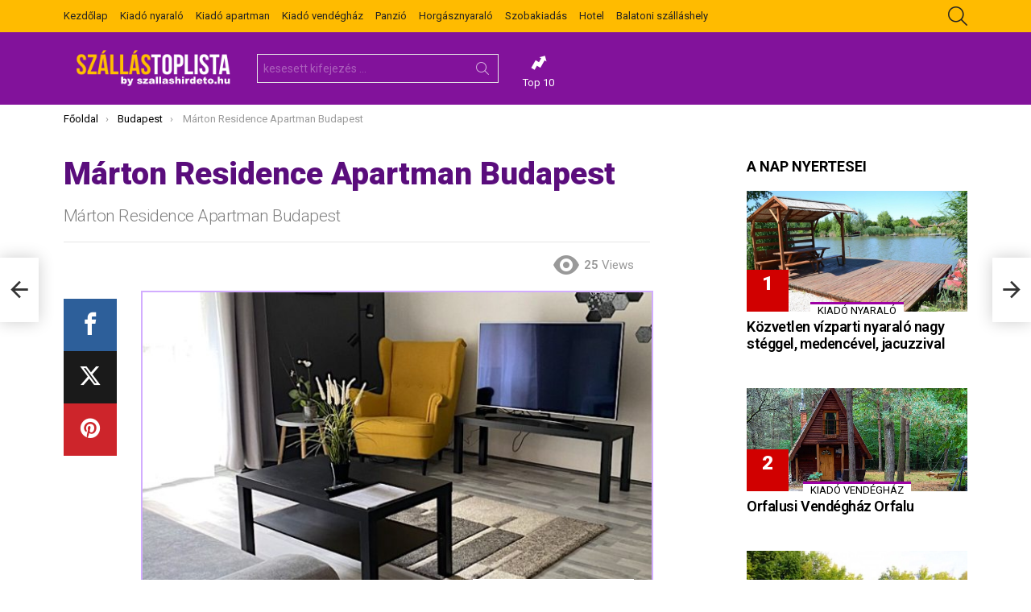

--- FILE ---
content_type: text/html; charset=UTF-8
request_url: https://szallastoplista.hu/marton-residence-apartman-budapest/
body_size: 22183
content:
<!DOCTYPE html>
<!--[if IE 8]>
<html class="no-js lt-ie10 lt-ie9" id="ie8" lang="hu"><![endif]-->
<!--[if IE 9]>
<html class="no-js lt-ie10" id="ie9" lang="hu"><![endif]-->
<!--[if !IE]><!-->
<html class="no-js" lang="hu"><!--<![endif]-->
<head>
	<meta charset="UTF-8"/>
	<link rel="profile" href="http://gmpg.org/xfn/11"/>
	<link rel="pingback" href="https://szallastoplista.hu/xmlrpc.php"/>

	<title>Márton Residence Apartman Budapest &#8211; SzállásToplista</title>
<meta name='robots' content='max-image-preview:large' />
	<style>img:is([sizes="auto" i], [sizes^="auto," i]) { contain-intrinsic-size: 3000px 1500px }</style>
	
<!-- Open Graph Meta Tags generated by MashShare 4.0.47 - https://mashshare.net -->
<meta property="og:type" content="article" /> 
<meta property="og:title" content="Márton Residence Apartman Budapest" />
<meta property="og:description" content="Üdvözöljük a Marton Residence-ben, ahol a kényelem és a stílus találkozik Budapest IX. kerületében. Ez a tágas 1+1 szobás lakás ideális választás négy fő részére, és tökéletes kiindulópont a város felfedezéséhez. A nappaliban található kinyitható" />
<meta property="og:image" content="https://szallastoplista.hu/wp-content/uploads/2025/07/Marton-Residence-Apartman.jpg" />
<meta property="og:url" content="https://szallastoplista.hu/marton-residence-apartman-budapest/" />
<meta property="og:site_name" content="SzállásToplista" />
<meta property="article:published_time" content="2025-08-21T05:14:18+02:00" />
<meta property="article:modified_time" content="2025-08-21T05:14:18+02:00" />
<meta property="og:updated_time" content="2025-08-21T05:14:18+02:00" />
<!-- Open Graph Meta Tags generated by MashShare 4.0.47 - https://www.mashshare.net -->
<!-- Twitter Card generated by MashShare 4.0.47 - https://www.mashshare.net -->
<meta property="og:image:width" content="800" />
<meta property="og:image:height" content="400" />
<meta name="twitter:card" content="summary_large_image">
<meta name="twitter:title" content="Márton Residence Apartman Budapest">
<meta name="twitter:description" content="Üdvözöljük a Marton Residence-ben, ahol a kényelem és a stílus találkozik Budapest IX. kerületében. Ez a tágas 1+1 szobás lakás ideális választás négy fő részére, és tökéletes kiindulópont a város felfedezéséhez. A nappaliban található kinyitható">
<meta name="twitter:image" content="https://szallastoplista.hu/wp-content/uploads/2025/07/Marton-Residence-Apartman.jpg">
<!-- Twitter Card generated by MashShare 4.0.47 - https://www.mashshare.net -->


<meta name="viewport" content="initial-scale=1.0, minimum-scale=1.0, height=device-height, width=device-width" />
<link rel='dns-prefetch' href='//fonts.googleapis.com' />
<link rel='preconnect' href='https://fonts.gstatic.com' />
<link rel="alternate" type="application/rss+xml" title="SzállásToplista &raquo; hírcsatorna" href="https://szallastoplista.hu/feed/" />
<script type="text/javascript" id="wpp-js" src="https://szallastoplista.hu/wp-content/plugins/wordpress-popular-posts/assets/js/wpp.min.js?ver=7.3.3" data-sampling="0" data-sampling-rate="100" data-api-url="https://szallastoplista.hu/wp-json/wordpress-popular-posts" data-post-id="308195" data-token="9a08827de0" data-lang="0" data-debug="0"></script>
<script type="text/javascript">
/* <![CDATA[ */
window._wpemojiSettings = {"baseUrl":"https:\/\/s.w.org\/images\/core\/emoji\/16.0.1\/72x72\/","ext":".png","svgUrl":"https:\/\/s.w.org\/images\/core\/emoji\/16.0.1\/svg\/","svgExt":".svg","source":{"concatemoji":"https:\/\/szallastoplista.hu\/wp-includes\/js\/wp-emoji-release.min.js?ver=6.8.3"}};
/*! This file is auto-generated */
!function(s,n){var o,i,e;function c(e){try{var t={supportTests:e,timestamp:(new Date).valueOf()};sessionStorage.setItem(o,JSON.stringify(t))}catch(e){}}function p(e,t,n){e.clearRect(0,0,e.canvas.width,e.canvas.height),e.fillText(t,0,0);var t=new Uint32Array(e.getImageData(0,0,e.canvas.width,e.canvas.height).data),a=(e.clearRect(0,0,e.canvas.width,e.canvas.height),e.fillText(n,0,0),new Uint32Array(e.getImageData(0,0,e.canvas.width,e.canvas.height).data));return t.every(function(e,t){return e===a[t]})}function u(e,t){e.clearRect(0,0,e.canvas.width,e.canvas.height),e.fillText(t,0,0);for(var n=e.getImageData(16,16,1,1),a=0;a<n.data.length;a++)if(0!==n.data[a])return!1;return!0}function f(e,t,n,a){switch(t){case"flag":return n(e,"\ud83c\udff3\ufe0f\u200d\u26a7\ufe0f","\ud83c\udff3\ufe0f\u200b\u26a7\ufe0f")?!1:!n(e,"\ud83c\udde8\ud83c\uddf6","\ud83c\udde8\u200b\ud83c\uddf6")&&!n(e,"\ud83c\udff4\udb40\udc67\udb40\udc62\udb40\udc65\udb40\udc6e\udb40\udc67\udb40\udc7f","\ud83c\udff4\u200b\udb40\udc67\u200b\udb40\udc62\u200b\udb40\udc65\u200b\udb40\udc6e\u200b\udb40\udc67\u200b\udb40\udc7f");case"emoji":return!a(e,"\ud83e\udedf")}return!1}function g(e,t,n,a){var r="undefined"!=typeof WorkerGlobalScope&&self instanceof WorkerGlobalScope?new OffscreenCanvas(300,150):s.createElement("canvas"),o=r.getContext("2d",{willReadFrequently:!0}),i=(o.textBaseline="top",o.font="600 32px Arial",{});return e.forEach(function(e){i[e]=t(o,e,n,a)}),i}function t(e){var t=s.createElement("script");t.src=e,t.defer=!0,s.head.appendChild(t)}"undefined"!=typeof Promise&&(o="wpEmojiSettingsSupports",i=["flag","emoji"],n.supports={everything:!0,everythingExceptFlag:!0},e=new Promise(function(e){s.addEventListener("DOMContentLoaded",e,{once:!0})}),new Promise(function(t){var n=function(){try{var e=JSON.parse(sessionStorage.getItem(o));if("object"==typeof e&&"number"==typeof e.timestamp&&(new Date).valueOf()<e.timestamp+604800&&"object"==typeof e.supportTests)return e.supportTests}catch(e){}return null}();if(!n){if("undefined"!=typeof Worker&&"undefined"!=typeof OffscreenCanvas&&"undefined"!=typeof URL&&URL.createObjectURL&&"undefined"!=typeof Blob)try{var e="postMessage("+g.toString()+"("+[JSON.stringify(i),f.toString(),p.toString(),u.toString()].join(",")+"));",a=new Blob([e],{type:"text/javascript"}),r=new Worker(URL.createObjectURL(a),{name:"wpTestEmojiSupports"});return void(r.onmessage=function(e){c(n=e.data),r.terminate(),t(n)})}catch(e){}c(n=g(i,f,p,u))}t(n)}).then(function(e){for(var t in e)n.supports[t]=e[t],n.supports.everything=n.supports.everything&&n.supports[t],"flag"!==t&&(n.supports.everythingExceptFlag=n.supports.everythingExceptFlag&&n.supports[t]);n.supports.everythingExceptFlag=n.supports.everythingExceptFlag&&!n.supports.flag,n.DOMReady=!1,n.readyCallback=function(){n.DOMReady=!0}}).then(function(){return e}).then(function(){var e;n.supports.everything||(n.readyCallback(),(e=n.source||{}).concatemoji?t(e.concatemoji):e.wpemoji&&e.twemoji&&(t(e.twemoji),t(e.wpemoji)))}))}((window,document),window._wpemojiSettings);
/* ]]> */
</script>
<style id='wp-emoji-styles-inline-css' type='text/css'>

	img.wp-smiley, img.emoji {
		display: inline !important;
		border: none !important;
		box-shadow: none !important;
		height: 1em !important;
		width: 1em !important;
		margin: 0 0.07em !important;
		vertical-align: -0.1em !important;
		background: none !important;
		padding: 0 !important;
	}
</style>
<style id='classic-theme-styles-inline-css' type='text/css'>
/*! This file is auto-generated */
.wp-block-button__link{color:#fff;background-color:#32373c;border-radius:9999px;box-shadow:none;text-decoration:none;padding:calc(.667em + 2px) calc(1.333em + 2px);font-size:1.125em}.wp-block-file__button{background:#32373c;color:#fff;text-decoration:none}
</style>
<style id='global-styles-inline-css' type='text/css'>
:root{--wp--preset--aspect-ratio--square: 1;--wp--preset--aspect-ratio--4-3: 4/3;--wp--preset--aspect-ratio--3-4: 3/4;--wp--preset--aspect-ratio--3-2: 3/2;--wp--preset--aspect-ratio--2-3: 2/3;--wp--preset--aspect-ratio--16-9: 16/9;--wp--preset--aspect-ratio--9-16: 9/16;--wp--preset--color--black: #000000;--wp--preset--color--cyan-bluish-gray: #abb8c3;--wp--preset--color--white: #ffffff;--wp--preset--color--pale-pink: #f78da7;--wp--preset--color--vivid-red: #cf2e2e;--wp--preset--color--luminous-vivid-orange: #ff6900;--wp--preset--color--luminous-vivid-amber: #fcb900;--wp--preset--color--light-green-cyan: #7bdcb5;--wp--preset--color--vivid-green-cyan: #00d084;--wp--preset--color--pale-cyan-blue: #8ed1fc;--wp--preset--color--vivid-cyan-blue: #0693e3;--wp--preset--color--vivid-purple: #9b51e0;--wp--preset--gradient--vivid-cyan-blue-to-vivid-purple: linear-gradient(135deg,rgba(6,147,227,1) 0%,rgb(155,81,224) 100%);--wp--preset--gradient--light-green-cyan-to-vivid-green-cyan: linear-gradient(135deg,rgb(122,220,180) 0%,rgb(0,208,130) 100%);--wp--preset--gradient--luminous-vivid-amber-to-luminous-vivid-orange: linear-gradient(135deg,rgba(252,185,0,1) 0%,rgba(255,105,0,1) 100%);--wp--preset--gradient--luminous-vivid-orange-to-vivid-red: linear-gradient(135deg,rgba(255,105,0,1) 0%,rgb(207,46,46) 100%);--wp--preset--gradient--very-light-gray-to-cyan-bluish-gray: linear-gradient(135deg,rgb(238,238,238) 0%,rgb(169,184,195) 100%);--wp--preset--gradient--cool-to-warm-spectrum: linear-gradient(135deg,rgb(74,234,220) 0%,rgb(151,120,209) 20%,rgb(207,42,186) 40%,rgb(238,44,130) 60%,rgb(251,105,98) 80%,rgb(254,248,76) 100%);--wp--preset--gradient--blush-light-purple: linear-gradient(135deg,rgb(255,206,236) 0%,rgb(152,150,240) 100%);--wp--preset--gradient--blush-bordeaux: linear-gradient(135deg,rgb(254,205,165) 0%,rgb(254,45,45) 50%,rgb(107,0,62) 100%);--wp--preset--gradient--luminous-dusk: linear-gradient(135deg,rgb(255,203,112) 0%,rgb(199,81,192) 50%,rgb(65,88,208) 100%);--wp--preset--gradient--pale-ocean: linear-gradient(135deg,rgb(255,245,203) 0%,rgb(182,227,212) 50%,rgb(51,167,181) 100%);--wp--preset--gradient--electric-grass: linear-gradient(135deg,rgb(202,248,128) 0%,rgb(113,206,126) 100%);--wp--preset--gradient--midnight: linear-gradient(135deg,rgb(2,3,129) 0%,rgb(40,116,252) 100%);--wp--preset--font-size--small: 13px;--wp--preset--font-size--medium: 20px;--wp--preset--font-size--large: 36px;--wp--preset--font-size--x-large: 42px;--wp--preset--spacing--20: 0.44rem;--wp--preset--spacing--30: 0.67rem;--wp--preset--spacing--40: 1rem;--wp--preset--spacing--50: 1.5rem;--wp--preset--spacing--60: 2.25rem;--wp--preset--spacing--70: 3.38rem;--wp--preset--spacing--80: 5.06rem;--wp--preset--shadow--natural: 6px 6px 9px rgba(0, 0, 0, 0.2);--wp--preset--shadow--deep: 12px 12px 50px rgba(0, 0, 0, 0.4);--wp--preset--shadow--sharp: 6px 6px 0px rgba(0, 0, 0, 0.2);--wp--preset--shadow--outlined: 6px 6px 0px -3px rgba(255, 255, 255, 1), 6px 6px rgba(0, 0, 0, 1);--wp--preset--shadow--crisp: 6px 6px 0px rgba(0, 0, 0, 1);}:where(.is-layout-flex){gap: 0.5em;}:where(.is-layout-grid){gap: 0.5em;}body .is-layout-flex{display: flex;}.is-layout-flex{flex-wrap: wrap;align-items: center;}.is-layout-flex > :is(*, div){margin: 0;}body .is-layout-grid{display: grid;}.is-layout-grid > :is(*, div){margin: 0;}:where(.wp-block-columns.is-layout-flex){gap: 2em;}:where(.wp-block-columns.is-layout-grid){gap: 2em;}:where(.wp-block-post-template.is-layout-flex){gap: 1.25em;}:where(.wp-block-post-template.is-layout-grid){gap: 1.25em;}.has-black-color{color: var(--wp--preset--color--black) !important;}.has-cyan-bluish-gray-color{color: var(--wp--preset--color--cyan-bluish-gray) !important;}.has-white-color{color: var(--wp--preset--color--white) !important;}.has-pale-pink-color{color: var(--wp--preset--color--pale-pink) !important;}.has-vivid-red-color{color: var(--wp--preset--color--vivid-red) !important;}.has-luminous-vivid-orange-color{color: var(--wp--preset--color--luminous-vivid-orange) !important;}.has-luminous-vivid-amber-color{color: var(--wp--preset--color--luminous-vivid-amber) !important;}.has-light-green-cyan-color{color: var(--wp--preset--color--light-green-cyan) !important;}.has-vivid-green-cyan-color{color: var(--wp--preset--color--vivid-green-cyan) !important;}.has-pale-cyan-blue-color{color: var(--wp--preset--color--pale-cyan-blue) !important;}.has-vivid-cyan-blue-color{color: var(--wp--preset--color--vivid-cyan-blue) !important;}.has-vivid-purple-color{color: var(--wp--preset--color--vivid-purple) !important;}.has-black-background-color{background-color: var(--wp--preset--color--black) !important;}.has-cyan-bluish-gray-background-color{background-color: var(--wp--preset--color--cyan-bluish-gray) !important;}.has-white-background-color{background-color: var(--wp--preset--color--white) !important;}.has-pale-pink-background-color{background-color: var(--wp--preset--color--pale-pink) !important;}.has-vivid-red-background-color{background-color: var(--wp--preset--color--vivid-red) !important;}.has-luminous-vivid-orange-background-color{background-color: var(--wp--preset--color--luminous-vivid-orange) !important;}.has-luminous-vivid-amber-background-color{background-color: var(--wp--preset--color--luminous-vivid-amber) !important;}.has-light-green-cyan-background-color{background-color: var(--wp--preset--color--light-green-cyan) !important;}.has-vivid-green-cyan-background-color{background-color: var(--wp--preset--color--vivid-green-cyan) !important;}.has-pale-cyan-blue-background-color{background-color: var(--wp--preset--color--pale-cyan-blue) !important;}.has-vivid-cyan-blue-background-color{background-color: var(--wp--preset--color--vivid-cyan-blue) !important;}.has-vivid-purple-background-color{background-color: var(--wp--preset--color--vivid-purple) !important;}.has-black-border-color{border-color: var(--wp--preset--color--black) !important;}.has-cyan-bluish-gray-border-color{border-color: var(--wp--preset--color--cyan-bluish-gray) !important;}.has-white-border-color{border-color: var(--wp--preset--color--white) !important;}.has-pale-pink-border-color{border-color: var(--wp--preset--color--pale-pink) !important;}.has-vivid-red-border-color{border-color: var(--wp--preset--color--vivid-red) !important;}.has-luminous-vivid-orange-border-color{border-color: var(--wp--preset--color--luminous-vivid-orange) !important;}.has-luminous-vivid-amber-border-color{border-color: var(--wp--preset--color--luminous-vivid-amber) !important;}.has-light-green-cyan-border-color{border-color: var(--wp--preset--color--light-green-cyan) !important;}.has-vivid-green-cyan-border-color{border-color: var(--wp--preset--color--vivid-green-cyan) !important;}.has-pale-cyan-blue-border-color{border-color: var(--wp--preset--color--pale-cyan-blue) !important;}.has-vivid-cyan-blue-border-color{border-color: var(--wp--preset--color--vivid-cyan-blue) !important;}.has-vivid-purple-border-color{border-color: var(--wp--preset--color--vivid-purple) !important;}.has-vivid-cyan-blue-to-vivid-purple-gradient-background{background: var(--wp--preset--gradient--vivid-cyan-blue-to-vivid-purple) !important;}.has-light-green-cyan-to-vivid-green-cyan-gradient-background{background: var(--wp--preset--gradient--light-green-cyan-to-vivid-green-cyan) !important;}.has-luminous-vivid-amber-to-luminous-vivid-orange-gradient-background{background: var(--wp--preset--gradient--luminous-vivid-amber-to-luminous-vivid-orange) !important;}.has-luminous-vivid-orange-to-vivid-red-gradient-background{background: var(--wp--preset--gradient--luminous-vivid-orange-to-vivid-red) !important;}.has-very-light-gray-to-cyan-bluish-gray-gradient-background{background: var(--wp--preset--gradient--very-light-gray-to-cyan-bluish-gray) !important;}.has-cool-to-warm-spectrum-gradient-background{background: var(--wp--preset--gradient--cool-to-warm-spectrum) !important;}.has-blush-light-purple-gradient-background{background: var(--wp--preset--gradient--blush-light-purple) !important;}.has-blush-bordeaux-gradient-background{background: var(--wp--preset--gradient--blush-bordeaux) !important;}.has-luminous-dusk-gradient-background{background: var(--wp--preset--gradient--luminous-dusk) !important;}.has-pale-ocean-gradient-background{background: var(--wp--preset--gradient--pale-ocean) !important;}.has-electric-grass-gradient-background{background: var(--wp--preset--gradient--electric-grass) !important;}.has-midnight-gradient-background{background: var(--wp--preset--gradient--midnight) !important;}.has-small-font-size{font-size: var(--wp--preset--font-size--small) !important;}.has-medium-font-size{font-size: var(--wp--preset--font-size--medium) !important;}.has-large-font-size{font-size: var(--wp--preset--font-size--large) !important;}.has-x-large-font-size{font-size: var(--wp--preset--font-size--x-large) !important;}
:where(.wp-block-post-template.is-layout-flex){gap: 1.25em;}:where(.wp-block-post-template.is-layout-grid){gap: 1.25em;}
:where(.wp-block-columns.is-layout-flex){gap: 2em;}:where(.wp-block-columns.is-layout-grid){gap: 2em;}
:root :where(.wp-block-pullquote){font-size: 1.5em;line-height: 1.6;}
</style>
<link rel='stylesheet' id='adace-style-css' href='https://szallastoplista.hu/wp-content/plugins/ad-ace/assets/css/style.min.css?ver=1.3.28' type='text/css' media='all' />
<link rel='stylesheet' id='shoppable-images-css-css' href='https://szallastoplista.hu/wp-content/plugins/ad-ace/assets/css/shoppable-images-front.min.css?ver=1.3.28' type='text/css' media='all' />
<link rel='stylesheet' id='mashsb-styles-css' href='https://szallastoplista.hu/wp-content/plugins/mashsharer/assets/css/mashsb.min.css?ver=4.0.47' type='text/css' media='all' />
<style id='mashsb-styles-inline-css' type='text/css'>
.mashsb-count {color:#cccccc;}@media only screen and (min-width:568px){.mashsb-buttons a {min-width: 177px;}}
</style>
<link rel='stylesheet' id='mace-lazy-load-youtube-css' href='https://szallastoplista.hu/wp-content/plugins/media-ace/includes/lazy-load/assets/css/youtube.min.css?ver=1.4.13' type='text/css' media='all' />
<link rel='stylesheet' id='mace-gallery-css' href='https://szallastoplista.hu/wp-content/plugins/media-ace/includes/gallery/css/gallery.min.css?ver=6.8.3' type='text/css' media='all' />
<link rel='stylesheet' id='wordpress-popular-posts-css-css' href='https://szallastoplista.hu/wp-content/plugins/wordpress-popular-posts/assets/css/wpp.css?ver=7.3.3' type='text/css' media='all' />
<link rel='stylesheet' id='g1-main-css' href='https://szallastoplista.hu/wp-content/themes/bimber/css/9.2.5/styles/miami/all-light.min.css?ver=9.2.5' type='text/css' media='all' />
<link rel='stylesheet' id='bimber-single-css' href='https://szallastoplista.hu/wp-content/themes/bimber/css/9.2.5/styles/miami/single-light.min.css?ver=9.2.5' type='text/css' media='all' />
<link rel='stylesheet' id='bimber-comments-css' href='https://szallastoplista.hu/wp-content/themes/bimber/css/9.2.5/styles/miami/comments-light.min.css?ver=9.2.5' type='text/css' media='all' />
<link rel='stylesheet' id='bimber-google-fonts-css' href='//fonts.googleapis.com/css?family=Roboto%3A400%2C300%2C500%2C600%2C700%2C900%7CRubik%3A700%2C900&#038;subset=latin%2Clatin-ext&#038;display=swap&#038;ver=9.2.5' type='text/css' media='all' />
<link rel='stylesheet' id='bimber-style-css' href='https://szallastoplista.hu/wp-content/themes/bimber-child-theme/style.css?ver=6.8.3' type='text/css' media='all' />
<link rel='stylesheet' id='taxopress-frontend-css-css' href='https://szallastoplista.hu/wp-content/plugins/simple-tags/assets/frontend/css/frontend.css?ver=3.37.1' type='text/css' media='all' />
<link rel='stylesheet' id='bimber-mashshare-css' href='https://szallastoplista.hu/wp-content/themes/bimber/css/9.2.5/styles/miami/mashshare-light.min.css?ver=9.2.5' type='text/css' media='all' />
<script type="text/javascript" src="https://szallastoplista.hu/wp-includes/js/jquery/jquery.min.js?ver=3.7.1" id="jquery-core-js"></script>
<script type="text/javascript" src="https://szallastoplista.hu/wp-includes/js/jquery/jquery-migrate.min.js?ver=3.4.1" id="jquery-migrate-js"></script>
<script type="text/javascript" src="https://szallastoplista.hu/wp-content/plugins/ad-ace/assets/js/slot-slideup.js?ver=1.3.28" id="adace-slot-slideup-js"></script>
<script type="text/javascript" src="https://szallastoplista.hu/wp-content/plugins/ad-ace/includes/shoppable-images/assets/js/shoppable-images-front.js?ver=1.3.28" id="shoppable-images-js-js"></script>
<script type="text/javascript" src="https://szallastoplista.hu/wp-content/plugins/ad-ace/assets/js/coupons.js?ver=1.3.28" id="adace-coupons-js"></script>
<script type="text/javascript" id="mashsb-js-extra">
/* <![CDATA[ */
var mashsb = {"shares":"0","round_shares":"1","animate_shares":"0","dynamic_buttons":"0","share_url":"https:\/\/szallastoplista.hu\/marton-residence-apartman-budapest\/","title":"M%C3%A1rton+Residence+Apartman+Budapest","image":"https:\/\/szallastoplista.hu\/wp-content\/uploads\/2025\/07\/Marton-Residence-Apartman.jpg","desc":"\u00dcdv\u00f6z\u00f6lj\u00fck a Marton Residence-ben, ahol a k\u00e9nyelem \u00e9s a st\u00edlus tal\u00e1lkozik Budapest IX. ker\u00fclet\u00e9ben. Ez a t\u00e1gas 1+1 szob\u00e1s lak\u00e1s ide\u00e1lis v\u00e1laszt\u00e1s n\u00e9gy f\u0151 r\u00e9sz\u00e9re, \u00e9s t\u00f6k\u00e9letes kiindul\u00f3pont a v\u00e1ros felfedez\u00e9s\u00e9hez. A nappaliban tal\u00e1lhat\u00f3 kinyithat\u00f3 \u2026","hashtag":"","subscribe":"content","subscribe_url":"","activestatus":"1","singular":"1","twitter_popup":"1","refresh":"0","nonce":"7db39f2d02","postid":"308195","servertime":"1768497885","ajaxurl":"https:\/\/szallastoplista.hu\/wp-admin\/admin-ajax.php"};
/* ]]> */
</script>
<script type="text/javascript" src="https://szallastoplista.hu/wp-content/plugins/mashsharer/assets/js/mashsb.min.js?ver=4.0.47" id="mashsb-js"></script>
<script type="text/javascript" src="https://szallastoplista.hu/wp-content/themes/bimber/js/modernizr/modernizr-custom.min.js?ver=3.3.0" id="modernizr-js"></script>
<script type="text/javascript" src="https://szallastoplista.hu/wp-content/plugins/simple-tags/assets/frontend/js/frontend.js?ver=3.37.1" id="taxopress-frontend-js-js"></script>
<link rel="https://api.w.org/" href="https://szallastoplista.hu/wp-json/" /><link rel="alternate" title="JSON" type="application/json" href="https://szallastoplista.hu/wp-json/wp/v2/posts/308195" /><link rel="EditURI" type="application/rsd+xml" title="RSD" href="https://szallastoplista.hu/xmlrpc.php?rsd" />
<link rel="canonical" href="https://szallastoplista.hu/marton-residence-apartman-budapest/" />
<link rel='shortlink' href='https://szallastoplista.hu/?p=308195' />
<link rel="alternate" title="oEmbed (JSON)" type="application/json+oembed" href="https://szallastoplista.hu/wp-json/oembed/1.0/embed?url=https%3A%2F%2Fszallastoplista.hu%2Fmarton-residence-apartman-budapest%2F" />
<link rel="alternate" title="oEmbed (XML)" type="text/xml+oembed" href="https://szallastoplista.hu/wp-json/oembed/1.0/embed?url=https%3A%2F%2Fszallastoplista.hu%2Fmarton-residence-apartman-budapest%2F&#038;format=xml" />
	<style>
		.lazyload, .lazyloading {
			opacity: 0;
		}
		.lazyloaded {
			opacity: 1;
		}
		.lazyload,
		.lazyloading,
		.lazyloaded {
			transition: opacity 0.175s ease-in-out;
		}

		iframe.lazyloading {
			opacity: 1;
			transition: opacity 0.375s ease-in-out;
			background: #f2f2f2 no-repeat center;
		}
		iframe.lazyloaded {
			opacity: 1;
		}
	</style>
	            <style id="wpp-loading-animation-styles">@-webkit-keyframes bgslide{from{background-position-x:0}to{background-position-x:-200%}}@keyframes bgslide{from{background-position-x:0}to{background-position-x:-200%}}.wpp-widget-block-placeholder,.wpp-shortcode-placeholder{margin:0 auto;width:60px;height:3px;background:#dd3737;background:linear-gradient(90deg,#dd3737 0%,#571313 10%,#dd3737 100%);background-size:200% auto;border-radius:3px;-webkit-animation:bgslide 1s infinite linear;animation:bgslide 1s infinite linear}</style>
            	<style>
	@font-face {
		font-family: "bimber";
							src:url("https://szallastoplista.hu/wp-content/themes/bimber/css/9.2.5/bimber/fonts/bimber.eot");
			src:url("https://szallastoplista.hu/wp-content/themes/bimber/css/9.2.5/bimber/fonts/bimber.eot?#iefix") format("embedded-opentype"),
			url("https://szallastoplista.hu/wp-content/themes/bimber/css/9.2.5/bimber/fonts/bimber.woff") format("woff"),
			url("https://szallastoplista.hu/wp-content/themes/bimber/css/9.2.5/bimber/fonts/bimber.ttf") format("truetype"),
			url("https://szallastoplista.hu/wp-content/themes/bimber/css/9.2.5/bimber/fonts/bimber.svg#bimber") format("svg");
				font-weight: normal;
		font-style: normal;
		font-display: block;
	}
	</style>
		<style type="text/css" media="screen" id="g1-dynamic-styles">
		:root {
	--g1-layout-bg-color: #dddddd;
}
body.g1-layout-boxed .g1-body-inner {
	background-color: #dddddd;
	background-color: var(--g1-layout-bg-color);
}

:root.g1-skinmode {
	--g1-layout-bg-color: #333333;
}


.g1-layout-boxed .g1-row-layout-page {
max-width: 1212px;
}

/* Global Color Scheme */
a,
.entry-title > a:hover,
.entry-meta a:hover,
.menu-item > a:hover,
.current-menu-item > a,
.mtm-drop-expanded > a,
.g1-nav-single-prev > a > span:before,
.g1-nav-single-next > a > span:after,
.g1-nav-single-prev > a:hover > strong,
.g1-nav-single-prev > a:hover > span,
.g1-nav-single-next > a:hover > strong,
.g1-nav-single-next > a:hover > span,
.mashsb-count,
.archive-title:before,
.snax .snax-item-title > a:hover,
.woocommerce .star-rating span::before,
.woocommerce-page .star-rating span::before {
color: #9d00a5;
}

input[type="submit"],
input[type="reset"],
input[type="button"],
button,
.g1-button-solid,
.g1-button-solid:hover,
.g1-arrow-solid,
.entry-categories .entry-category:hover, .author-link,
.author-info .author-link,
.g1-box-icon,
.g1-collection-ticker .g1-collection-title,
.wyr-reaction:hover .wyr-reaction-button,
.wyr-reaction-voted .wyr-reaction-button,
.wyr-reaction .wyr-reaction-bar {
border-color: #d10000;
background-color: #d10000;
color: #ffffff;
}



.entry-counter:before {
border-color: #d10000;
background-color: #d10000;
color: #ffffff;
}



.g1-quick-nav-tabs .menu-item-type-g1-trending > a,
.entry-flag-trending {
border-color: #ff9900;
background-color: #ff9900;
color: #ffffff;
}

.g1-quick-nav-tabs .menu-item-type-g1-hot > a,
.entry-flag-hot {
border-color: #e80000;
background-color: #e80000;
color: #ffffff;
}

.g1-quick-nav-tabs .menu-item-type-g1-popular > a,
.entry-flag-popular {
border-color: #89009b;
background-color: #89009b;
color: #ffffff;
}

.entry-flag-members_only {
border-color: #ff0036;
background-color: #ff0036;
color: #ffffff;
}

.entry-flag-coupon {
border-color: #ff0036;
background-color: #ff0036;
color: #ffffff;
}

.g1-featured-without-title .entry-tpl-gridxs .entry-header {
	background-color: transparent;
	background-image: linear-gradient(to bottom right, rgba(209,0, 0, 0.8 ), rgba(255,102, 54, 0.8 ));
}

	.entry-categories .entry-category {
	border-top-color: #9d00a5;
	}


	.g1-box-background {
	background-image:         linear-gradient(to bottom right, #d10000, #ff6636);
	}








		.entry-categories .entry-category-item-686{
					}

.member-header .mycred-my-rank:after {
	content:"Rank";
}
/*customizer_preview_margins*/




@media only screen and ( min-width: 801px ) {
	.g1-hb-row-normal .g1-id {
		margin-top: 20px;
		margin-bottom: 20px;
	}

	.g1-hb-row-normal .g1-quick-nav {
		margin-top: 32px;
		margin-bottom: 14px;
	}
}


.g1-hb-row-mobile .g1-id {
	margin-top: 10px;
	margin-bottom: 10px;
}

.g1-hb-row-normal .g1-primary-nav {
	margin-top: 0px;
	margin-bottom: 0px;
}

/*customizer_preview_margins_end*/


	:root {
		--g1-hba-itxt-color:#232323;
		--g1-hba-atxt-color:#ffffff;
		--g1-hba-bg-color:#ffbb00;
		--g1-hba-gradient-color:#ffbb00;
		--g1-hba-border-color:#ff0000;

		--g1-hba-2-itxt-color:#ffffff;
		--g1-hba-2-bg-color:#ffbb00;
		--g1-hba-2-border-color:#ffbb00;
	}

	.g1-hb-row-a .site-description,
	.g1-hb-row-a .g1-hb-search-form .search-field,
	.g1-hb-row-a .g1-hb-search-form .search-submit,
	.g1-hb-row-a .menu-item > a,
	.g1-hb-row-a .g1-hamburger,
	.g1-hb-row-a .g1-drop-toggle,
	.g1-hb-row-a .g1-socials-item-link {
		color:#232323;
		color:var(--g1-hba-itxt-color);
	}

	.g1-hb-row-a .g1-row-background {
		

		background-color: #ffbb00;
		background-color: var(--g1-hba-bg-color);
		background-image: linear-gradient(to right, #ffbb00, #ffbb00);
		background-image: linear-gradient(to right, var(--g1-hba-bg-color), var(--g1-hba-gradient-color));
	}

	.g1-hb-row-a .site-title,
	.g1-hb-row-a .menu-item:hover > a,
	.g1-hb-row-a .current-menu-item > a,
	.g1-hb-row-a .current-menu-ancestor > a,
	.g1-hb-row-a .menu-item-object-post_tag > a:before,
	.g1-hb-row-a .g1-socials-item-link:hover {
		color:#ffffff;
		color:var(--g1-hba-atxt-color);
	}

	.g1-hb-row-a .g1-drop-toggle-badge,
	.g1-hb-row-a .snax-button-create,
	.g1-hb-row-a .snax-button-create:hover {
		border-color:#ffbb00;
		border:var(--g1-hba-2-bg-color);
		background-color:#ffbb00;
		background-color:var(--g1-hba-2-bg-color);
		color:#ffffff;
		color:var(--g1-hba-2-itxt-color);
	}

	.g1-skinmode {
		--g1-hba-itxt-color:#ffffff;
		--g1-hba-atxt-color:#808080;
		--g1-hba-bg-color:#000000;
		--g1-hba-gradient-color:#000000;
		--g1-hba-border-color:#1a1a1a;
	}
	:root {
		--g1-hbb-itxt-color:#ffffff;
		--g1-hbb-atxt-color:#fca800;
		--g1-hbb-bg-color:#82129b;
		--g1-hbb-gradient-color:#82129b;
		--g1-hbb-border-color:#ff0000;

		--g1-hbb-2-itxt-color:#ffffff;
		--g1-hbb-2-bg-color:#ff9900;
		--g1-hbb-2-border-color:#ff9900;
	}

	.g1-hb-row-b .site-description,
	.g1-hb-row-b .g1-hb-search-form .search-field,
	.g1-hb-row-b .g1-hb-search-form .search-submit,
	.g1-hb-row-b .menu-item > a,
	.g1-hb-row-b .g1-hamburger,
	.g1-hb-row-b .g1-drop-toggle,
	.g1-hb-row-b .g1-socials-item-link {
		color:#ffffff;
		color:var(--g1-hbb-itxt-color);
	}

	.g1-hb-row-b .g1-row-background {
		

		background-color: #82129b;
		background-color: var(--g1-hbb-bg-color);
		background-image: linear-gradient(to right, #82129b, #82129b);
		background-image: linear-gradient(to right, var(--g1-hbb-bg-color), var(--g1-hbb-gradient-color));
	}

	.g1-hb-row-b .site-title,
	.g1-hb-row-b .menu-item:hover > a,
	.g1-hb-row-b .current-menu-item > a,
	.g1-hb-row-b .current-menu-ancestor > a,
	.g1-hb-row-b .menu-item-object-post_tag > a:before,
	.g1-hb-row-b .g1-socials-item-link:hover {
		color:#fca800;
		color:var(--g1-hbb-atxt-color);
	}

	.g1-hb-row-b .g1-drop-toggle-badge,
	.g1-hb-row-b .snax-button-create,
	.g1-hb-row-b .snax-button-create:hover {
		border-color:#ff9900;
		border:var(--g1-hbb-2-bg-color);
		background-color:#ff9900;
		background-color:var(--g1-hbb-2-bg-color);
		color:#ffffff;
		color:var(--g1-hbb-2-itxt-color);
	}

	.g1-skinmode {
		--g1-hbb-itxt-color:#ffffff;
		--g1-hbb-atxt-color:#808080;
		--g1-hbb-bg-color:#000000;
		--g1-hbb-gradient-color:#000000;
		--g1-hbb-border-color:#1a1a1a;
	}
	:root {
		--g1-hbc-itxt-color:#8e8e8e;
		--g1-hbc-atxt-color:#000000;
		--g1-hbc-bg-color:#f4f4f4;
		--g1-hbc-gradient-color:#f4f4f4;
		--g1-hbc-border-color:#ff0000;

		--g1-hbc-2-itxt-color:#ffffff;
		--g1-hbc-2-bg-color:#ff0036;
		--g1-hbc-2-border-color:#ff0036;
	}

	.g1-hb-row-c .site-description,
	.g1-hb-row-c .g1-hb-search-form .search-field,
	.g1-hb-row-c .g1-hb-search-form .search-submit,
	.g1-hb-row-c .menu-item > a,
	.g1-hb-row-c .g1-hamburger,
	.g1-hb-row-c .g1-drop-toggle,
	.g1-hb-row-c .g1-socials-item-link {
		color:#8e8e8e;
		color:var(--g1-hbc-itxt-color);
	}

	.g1-hb-row-c .g1-row-background {
		

		background-color: #f4f4f4;
		background-color: var(--g1-hbc-bg-color);
		background-image: linear-gradient(to right, #f4f4f4, #f4f4f4);
		background-image: linear-gradient(to right, var(--g1-hbc-bg-color), var(--g1-hbc-gradient-color));
	}

	.g1-hb-row-c .site-title,
	.g1-hb-row-c .menu-item:hover > a,
	.g1-hb-row-c .current-menu-item > a,
	.g1-hb-row-c .current-menu-ancestor > a,
	.g1-hb-row-c .menu-item-object-post_tag > a:before,
	.g1-hb-row-c .g1-socials-item-link:hover {
		color:#000000;
		color:var(--g1-hbc-atxt-color);
	}

	.g1-hb-row-c .g1-drop-toggle-badge,
	.g1-hb-row-c .snax-button-create,
	.g1-hb-row-c .snax-button-create:hover {
		border-color:#ff0036;
		border:var(--g1-hbc-2-bg-color);
		background-color:#ff0036;
		background-color:var(--g1-hbc-2-bg-color);
		color:#ffffff;
		color:var(--g1-hbc-2-itxt-color);
	}

	.g1-skinmode {
		--g1-hbc-itxt-color:#ffffff;
		--g1-hbc-atxt-color:#808080;
		--g1-hbc-bg-color:#000000;
		--g1-hbc-gradient-color:#000000;
		--g1-hbc-border-color:#1a1a1a;
	}

:root {
	--g1-canvas-itxt-color:#666666;
	--g1-canvas-atxt-color:#ff0036;
	--g1-canvas-bg-color:#ffffff;
	--g1-canvas-2-itxt-color:#ffffff;
	--g1-canvas-2-bg-color:#ff6636;
	--g1-canvas-bg-image:url();
	--g1-canvas-bg-size:auto;
	--g1-canvas-bg-repeat:no-repeat;
	--g1-canvas-bg-position:top left;
	--g1-canvas-bg-opacity:1;
}


.g1-canvas-content,
.g1-canvas-toggle,
.g1-canvas-content .menu-item > a,
.g1-canvas-content .g1-hamburger,
.g1-canvas-content .g1-drop-toggle,
.g1-canvas-content .g1-socials-item-link{
	color:#666666;
	color:var(--g1-canvas-itxt-color);
}

.g1-canvas-content .menu-item:hover > a,
.g1-canvas-content .current-menu-item > a,
.g1-canvas-content .current-menu-ancestor > a,
.g1-canvas-content .menu-item-object-post_tag > a:before,
.g1-canvas-content .g1-socials-item-link:hover {
	color:#ff0036;
	color:var(--g1-canvas-atxt-color);
}

.g1-canvas-global {
	background-color:#ffffff;
	background-color:var(--g1-canvas-bg-color);

	}

.g1-canvas-background,
.g1-canvas-background.lazyloaded {
		background-image:url();
		background-image:var(--g1-canvas-bg-image);
		background-size:auto;
		background-size:var(--g1-canvas-bg-size);
		background-repeat:no-repeat;
		background-repeat:var(--g1-canvas-bg-repeat);
		background-position:top left;
		background-position:var(--g1-canvas-bg-position);
		opacity:1;
		opacity:var(--g1-canvas-bg-opacity);
}
.g1-canvas-background.lazyload,
.g1-canvas-background.lazyloading {
	opacity: 0;
}


.g1-canvas-content .snax-button-create {
	border-color:#ff6636;
	border-color:var(--g1-canvas-2-bg-color);
	background-color:#ff6636;
	background-color:var(--g1-canvas-2-bg-color);
	color:#ffffff;
	color:var(--g1-canvas-2-itxt-color);
}

.g1-skinmode {
	--g1-canvas-itxt-color:#ffffff;
	--g1-canvas-atxt-color:#ff0036;
	--g1-canvas-bg-color:#000000;
}


:root {
	--g1-submenu-rtxt-color: #666666;
	--g1-submenu-atxt-color: #ff0036;
	--g1-submenu-bg-color: #ffffff;
}

/*customizer_preview_submenu*/
.g1-hb-row .sub-menu {
border-color: #ffffff;
border-color: var(--g1-submenu-bg-color);
background-color: #ffffff;
background-color: var(--g1-submenu-bg-color);
}

.g1-hb-row .sub-menu .menu-item > a {
color: #666666;
color: var(--g1-submenu-rtxt-color);
}

.g1-hb-row .g1-link-toggle {
color:#ffffff;
color:var(--g1-submenu-bg-color);
}

.g1-hb-row .sub-menu .menu-item:hover > a,
.g1-hb-row .sub-menu .current-menu-item > a,
.g1-hb-row .sub-menu .current-menu-ancestor > a {
color: #ff0036;
color: var(--g1-submenu-atxt-color);
}
/*customizer_preview_submenu_row_end*/

.g1-skinmode {
	--g1-submenu-bg-color: #000000;
	--g1-submenu-rtxt-color: #999999;
	--g1-submenu-atxt-color: #ff0036;
}




:root {
--g1-footer-itxt-color:#000000;
--g1-footer-rtxt-color:#666666;
--g1-footer-mtxt-color:#999999;
--g1-footer-atxt-color:#ff0036;
--g1-footer-bg-color:#f4f4f4;
}


/* Prefooter Theme Area */
.g1-prefooter > .g1-row-background,
.g1-prefooter .g1-current-background {
	background-color:#f4f4f4;
	background-color:var(--g1-footer-bg-color);
}

.g1-prefooter h1,
.g1-prefooter h2,
.g1-prefooter h3,
.g1-prefooter h4,
.g1-prefooter h5,
.g1-prefooter h6,
.g1-prefooter .g1-mega,
.g1-prefooter .g1-alpha,
.g1-prefooter .g1-beta,
.g1-prefooter .g1-gamma,
.g1-prefooter .g1-delta,
.g1-prefooter .g1-epsilon,
.g1-prefooter .g1-zeta,
.g1-prefooter blockquote,
.g1-prefooter .widget_recent_entries a,
.g1-prefooter .widget_archive a,
.g1-prefooter .widget_categories a,
.g1-prefooter .widget_meta a,
.g1-prefooter .widget_pages a,
.g1-prefooter .widget_recent_comments a,
.g1-prefooter .widget_nav_menu .menu a {
color:#000000;
color:var(--g1-footer-itxt-color);
}

.g1-prefooter {
color:#666666;
color:var(--g1-footer-rtxt-color);
}

.g1-prefooter .entry-meta {
color:#999999;
color:var(--g1-footer-mtxt-color);
}

.g1-prefooter input,
.g1-prefooter select,
.g1-prefooter textarea {
border-color: #c1c1c1;
}

.g1-prefooter input[type="submit"],
.g1-prefooter input[type="reset"],
.g1-prefooter input[type="button"],
.g1-prefooter button,
.g1-prefooter .g1-button-solid,
.g1-prefooter .g1-button-solid:hover,
.g1-prefooter .g1-box-icon {
border-color: #ff0036;
background-color: #ff0036;
color: #ffffff;
}

.g1-prefooter .g1-button-simple {
	border-color:#000000;
	border-color:var(--g1-footer-itxt-color);
	color:#000000;
	color:var(--g1-footer-itxt-color);
}


/* Footer Theme Area */
.g1-footer > .g1-row-background,
.g1-footer .g1-current-background {
background-color:#f4f4f4;
background-color:var(--g1-footer-bg-color);
}





.g1-footer {
color:#666666;
color:var(--g1-footer-rtxt-color);
}

.g1-footer-text {
color: #999999;
color:var(--g1-footer-mtxt-color);
}

.g1-footer a:hover,
.g1-footer-nav a:hover {
color:#ff0036;
color:var(--g1-footer-atxt-color);
}

.g1-footer .current-menu-item > a {
color:#000000;
color:var(--g1-footer-itxt-color);
}








/*customizer_preview_footer*/
/*customizer_preview_footer_end*/


.g1-skinmode {
--g1-footer-itxt-color:#ffffff;
--g1-footer-rtxt-color:#999999;
--g1-footer-mtxt-color:#666666;
--g1-footer-atxt-color:#ff0036;
--g1-footer-bg-color:#000000;
}
.g1-dark { color: rgba(255, 255, 255, 0.8); }

.g1-dark h1,
.g1-dark h2,
.g1-dark h3,
.g1-dark h4,
.g1-dark h5,
.g1-dark h6,
.g1-dark .g1-mega,
.g1-dark .g1-alpha,
.g1-dark .g1-beta,
.g1-dark .g1-gamma,
.g1-dark .g1-delta,
.g1-dark .g1-epsilon,
.g1-dark .g1-zeta {
	color: #fff;
}



.g1-dark .g1-meta { color: rgba(255, 255, 255, 0.6); }
.g1-dark .g1-meta a { color: rgba(255, 255, 255, 0.8); }
.g1-dark .g1-meta a:hover { color: rgba(255, 255, 255, 1); }

.g1-dark .archive-title:before {
	color: inherit;
}


.g1-dark [type=input],
.g1-dark [type=email],
.g1-dark select {
	border-color: rgba(255,255,255, 0.15);
}

.g1-dark [type=submit] {
	border-color: #fff;
	background-color: #fff;
	color: #1a1a1a;
}

.g1-dark .g1-button-solid {
	border-color: #fff;
	background-color: #fff;
	color: #1a1a1a;
}

.g1-dark .g1-button-simple,
.g1-dark .g1-filter-pill {
	border-color: #fff;
	color: #fff;
}

.g1-dark .g1-newsletter-avatar {
	background-color: #fff;
	color: #1a1a1a;
}



	</style>
	<link rel="icon" href="https://szallastoplista.hu/wp-content/uploads/2024/04/cropped-szallastoplista-icon-32x32.png" sizes="32x32" />
<link rel="icon" href="https://szallastoplista.hu/wp-content/uploads/2024/04/cropped-szallastoplista-icon-192x192.png" sizes="192x192" />
<link rel="apple-touch-icon" href="https://szallastoplista.hu/wp-content/uploads/2024/04/cropped-szallastoplista-icon-180x180.png" />
<meta name="msapplication-TileImage" content="https://szallastoplista.hu/wp-content/uploads/2024/04/cropped-szallastoplista-icon-270x270.png" />
	<script>if("undefined"!=typeof localStorage){var nsfwItemId=document.getElementsByName("g1:nsfw-item-id");nsfwItemId=nsfwItemId.length>0?nsfwItemId[0].getAttribute("content"):"g1_nsfw_off",window.g1SwitchNSFW=function(e){e?(localStorage.setItem(nsfwItemId,1),document.documentElement.classList.add("g1-nsfw-off")):(localStorage.removeItem(nsfwItemId),document.documentElement.classList.remove("g1-nsfw-off"))};try{var nsfwmode=localStorage.getItem(nsfwItemId);window.g1SwitchNSFW(nsfwmode)}catch(e){}}</script>
	</head>

<body class="wp-singular post-template-default single single-post postid-308195 single-format-standard wp-embed-responsive wp-theme-bimber wp-child-theme-bimber-child-theme g1-layout-stretched g1-hoverable g1-has-mobile-logo g1-sidebar-normal" itemscope itemtype="http://schema.org/WebPage">

<div class="g1-body-inner">

	<div id="page">
		
	<aside class="g1-row g1-sharebar g1-sharebar-off">
		<div class="g1-row-inner">
			<div class="g1-column g1-sharebar-inner">
			</div>
		</div>
		<div class="g1-row-background">
		</div>
	</aside>

		

						<div class="g1-sticky-top-wrapper g1-hb-row-1">
				<div class="g1-row g1-row-layout-page g1-hb-row g1-hb-row-normal g1-hb-row-a g1-hb-row-1 g1-hb-boxed g1-hb-sticky-on g1-hb-shadow-off">
			<div class="g1-row-inner">
				<div class="g1-column g1-dropable">
											<div class="g1-bin-1 g1-bin-grow-off">
							<div class="g1-bin g1-bin-align-left">
																	<!-- BEGIN .g1-secondary-nav -->
<nav id="g1-secondary-nav" class="g1-secondary-nav"><ul id="g1-secondary-nav-menu" class="g1-secondary-nav-menu g1-menu-h"><li id="menu-item-20264" class="menu-item menu-item-type-custom menu-item-object-custom menu-item-home menu-item-g1-standard menu-item-20264"><a href="https://szallastoplista.hu">Kezdőlap</a></li>
<li id="menu-item-6085" class="menu-item menu-item-type-taxonomy menu-item-object-category menu-item-g1-standard menu-item-6085"><a href="https://szallastoplista.hu/kategoria/kiado-nyaralo/">Kiadó nyaraló</a></li>
<li id="menu-item-6086" class="menu-item menu-item-type-taxonomy menu-item-object-category current-post-ancestor current-menu-parent current-post-parent menu-item-g1-standard menu-item-6086"><a href="https://szallastoplista.hu/kategoria/kiado-apartman/">Kiadó apartman</a></li>
<li id="menu-item-84370" class="menu-item menu-item-type-taxonomy menu-item-object-category menu-item-g1-standard menu-item-84370"><a href="https://szallastoplista.hu/kategoria/kiado-vendeghaz/">Kiadó vendégház</a></li>
<li id="menu-item-84371" class="menu-item menu-item-type-taxonomy menu-item-object-category menu-item-g1-standard menu-item-84371"><a href="https://szallastoplista.hu/kategoria/panzio/">Panzió</a></li>
<li id="menu-item-160735" class="menu-item menu-item-type-taxonomy menu-item-object-category menu-item-g1-standard menu-item-160735"><a href="https://szallastoplista.hu/kategoria/horgasznyaralo/">Horgásznyaraló</a></li>
<li id="menu-item-84374" class="menu-item menu-item-type-taxonomy menu-item-object-category menu-item-g1-standard menu-item-84374"><a href="https://szallastoplista.hu/kategoria/kiado-szoba/">Szobakiadás</a></li>
<li id="menu-item-160736" class="menu-item menu-item-type-taxonomy menu-item-object-category menu-item-g1-standard menu-item-160736"><a href="https://szallastoplista.hu/kategoria/szalloda/">Hotel</a></li>
<li id="menu-item-254862" class="menu-item menu-item-type-taxonomy menu-item-object-post_tag menu-item-g1-standard menu-item-254862"><a href="https://szallastoplista.hu/lista/balatoni-szallashely/">Balatoni szálláshely</a></li>
</ul></nav><!-- END .g1-secondary-nav -->
															</div>
						</div>
											<div class="g1-bin-2 g1-bin-grow-off">
							<div class="g1-bin g1-bin-align-center">
															</div>
						</div>
											<div class="g1-bin-3 g1-bin-grow-off">
							<div class="g1-bin g1-bin-align-right">
																		<div class="g1-drop g1-drop-with-anim g1-drop-before g1-drop-the-search  g1-drop-m g1-drop-icon ">
		<a class="g1-drop-toggle" href="https://szallastoplista.hu/?s=">
			<span class="g1-drop-toggle-icon"></span><span class="g1-drop-toggle-text">Keresés</span>
			<span class="g1-drop-toggle-arrow"></span>
		</a>
		<div class="g1-drop-content">
			

<div role="search" class="search-form-wrapper">
	<form method="get"
	      class="g1-searchform-tpl-default search-form"
	      action="https://szallastoplista.hu/">
		<label>
			<span class="screen-reader-text">Search for:</span>
			<input type="search" class="search-field"
			       placeholder="kesesett kifejezés &hellip;"
			       value="" name="s"
			       title="Search for:" />
		</label>
		<button class="search-submit">Keresés</button>
	</form>

	</div>
		</div>
	</div>
															</div>
						</div>
									</div>
			</div>
			<div class="g1-row-background"></div>
		</div>
				</div>
				<div class="g1-row g1-row-layout-page g1-hb-row g1-hb-row-normal g1-hb-row-b g1-hb-row-2 g1-hb-boxed g1-hb-sticky-off g1-hb-shadow-off">
			<div class="g1-row-inner">
				<div class="g1-column g1-dropable">
											<div class="g1-bin-1 g1-bin-grow-off">
							<div class="g1-bin g1-bin-align-left">
																	<div class="g1-id g1-id-desktop">
			<p class="g1-mega g1-mega-1st site-title">
	
			<a class="g1-logo-wrapper"
			   href="https://szallastoplista.hu/" rel="home">
									<picture class="g1-logo g1-logo-default">
						<source media="(min-width: 1025px)" srcset="https://szallastoplista.hu/wp-content/uploads/2024/04/szallastoplista-logo.png 2x,https://szallastoplista.hu/wp-content/uploads/2024/04/szallastoplista-logo.png 1x">
						<source media="(max-width: 1024px)" srcset="data:image/svg+xml,%3Csvg%20xmlns%3D%27http%3A%2F%2Fwww.w3.org%2F2000%2Fsvg%27%20viewBox%3D%270%200%20220%200%27%2F%3E">
						<img
							src="https://szallastoplista.hu/wp-content/uploads/2024/04/szallastoplista-logo.png"
							width="220"
							height="0"
							alt="SzállásToplista" />
					</picture>

												</a>

			</p>
	
            <script>
            try {
                if ( localStorage.getItem(skinItemId ) ) {
                    var _g1;
                    _g1 = document.getElementById('g1-logo-inverted-img');
                    _g1.classList.remove('lazyload');
                    _g1.setAttribute('src', _g1.getAttribute('data-src') );

                    _g1 = document.getElementById('g1-logo-inverted-source');
                    _g1.setAttribute('srcset', _g1.getAttribute('data-srcset'));
                }
            } catch(e) {}
        </script>
    
	</div>																	<div class="g1-hb-search-form  ">
	

<div role="search" class="search-form-wrapper">
	<form method="get"
	      class="g1-searchform-tpl-default search-form"
	      action="https://szallastoplista.hu/">
		<label>
			<span class="screen-reader-text">Search for:</span>
			<input type="search" class="search-field"
			       placeholder="kesesett kifejezés &hellip;"
			       value="" name="s"
			       title="Search for:" />
		</label>
		<button class="search-submit">Keresés</button>
	</form>

	</div>
</div>
																																		<nav class="g1-quick-nav g1-quick-nav-top">
	<ul class="g1-quick-nav-menu">
					<li class="menu-item menu-item-type-g1-top ">
				<a href="https://szallastoplista.hu/top-10/">
					<span class="entry-flag entry-flag-top"></span>
					Top 10				</a>
			</li>
			</ul>
</nav>
															</div>
						</div>
											<div class="g1-bin-2 g1-bin-grow-on">
							<div class="g1-bin g1-bin-align-left">
															</div>
						</div>
											<div class="g1-bin-3 g1-bin-grow-off">
							<div class="g1-bin g1-bin-align-right">
																																																	</div>
						</div>
									</div>
			</div>
			<div class="g1-row-background"></div>
		</div>
			<div class="g1-row g1-row-layout-page g1-hb-row g1-hb-row-normal g1-hb-row-c g1-hb-row-3 g1-hb-boxed g1-hb-sticky-off g1-hb-shadow-off">
			<div class="g1-row-inner">
				<div class="g1-column g1-dropable">
											<div class="g1-bin-1 g1-bin-grow-off">
							<div class="g1-bin g1-bin-align-left">
															</div>
						</div>
											<div class="g1-bin-2 g1-bin-grow-on">
							<div class="g1-bin g1-bin-align-center">
															</div>
						</div>
											<div class="g1-bin-3 g1-bin-grow-off">
							<div class="g1-bin g1-bin-align-right">
															</div>
						</div>
									</div>
			</div>
			<div class="g1-row-background"></div>
		</div>
					<div class="g1-sticky-top-wrapper g1-hb-row-1">
				<div class="g1-row g1-row-layout-page g1-hb-row g1-hb-row-mobile g1-hb-row-a g1-hb-row-1 g1-hb-boxed g1-hb-sticky-on g1-hb-shadow-off">
			<div class="g1-row-inner">
				<div class="g1-column g1-dropable">
											<div class="g1-bin-1 g1-bin-grow-off">
							<div class="g1-bin g1-bin-align-left">
															</div>
						</div>
											<div class="g1-bin-2 g1-bin-grow-off">
							<div class="g1-bin g1-bin-align-center">
															</div>
						</div>
											<div class="g1-bin-3 g1-bin-grow-off">
							<div class="g1-bin g1-bin-align-right">
															</div>
						</div>
									</div>
			</div>
			<div class="g1-row-background"></div>
		</div>
				</div>
				<div class="g1-row g1-row-layout-page g1-hb-row g1-hb-row-mobile g1-hb-row-b g1-hb-row-2 g1-hb-boxed g1-hb-sticky-off g1-hb-shadow-off">
			<div class="g1-row-inner">
				<div class="g1-column g1-dropable">
											<div class="g1-bin-1 g1-bin-grow-off">
							<div class="g1-bin g1-bin-align-left">
																	<div class="g1-id g1-id-mobile">
			<p class="g1-mega g1-mega-1st site-title">
	
		<a class="g1-logo-wrapper"
		   href="https://szallastoplista.hu/" rel="home">
							<picture class="g1-logo g1-logo-default">
					<source media="(max-width: 1024px)" srcset="https://szallastoplista.hu/wp-content/uploads/2024/04/szallastoplista-icon.png 2x,https://szallastoplista.hu/wp-content/uploads/2024/04/szallastoplista-icon.png 1x">
					<source media="(min-width: 1025px)" srcset="data:image/svg+xml,%3Csvg%20xmlns%3D%27http%3A%2F%2Fwww.w3.org%2F2000%2Fsvg%27%20viewBox%3D%270%200%2040%2040%27%2F%3E">
					<img
						src="https://szallastoplista.hu/wp-content/uploads/2024/04/szallastoplista-icon.png"
						width="40"
						height="40"
						alt="SzállásToplista" />
				</picture>

									<picture class="g1-logo g1-logo-inverted">
						<source id="g1-logo-mobile-inverted-source" media="(max-width: 1024px)" srcset="data:image/svg+xml,%3Csvg%20xmlns%3D%27http%3A%2F%2Fwww.w3.org%2F2000%2Fsvg%27%20viewBox%3D%270%200%2040%2040%27%2F%3E" data-srcset="https://szallastoplista.hu/wp-content/uploads/2024/04/szallastoplista-icon.png 2x,https://szallastoplista.hu/wp-content/uploads/2024/04/szallastoplista-icon.png 1x">
						<source media="(min-width: 1025px)" srcset="data:image/svg+xml,%3Csvg%20xmlns%3D%27http%3A%2F%2Fwww.w3.org%2F2000%2Fsvg%27%20viewBox%3D%270%200%2040%2040%27%2F%3E">
						<img
							id="g1-logo-mobile-inverted-img"
							class="lazyload"
							src=""
							data-src="https://szallastoplista.hu/wp-content/uploads/2024/04/szallastoplista-icon.png"
							width="40"
							height="40"
							alt="" />
					</picture>
									</a>

			</p>
	
            <script>
            try {
                if ( localStorage.getItem(skinItemId ) ) {
                    var _g1;
                    _g1 = document.getElementById('g1-logo-mobile-inverted-img');
                    _g1.classList.remove('lazyload');
                    _g1.setAttribute('src', _g1.getAttribute('data-src') );

                    _g1 = document.getElementById('g1-logo-mobile-inverted-source');
                    _g1.setAttribute('srcset', _g1.getAttribute('data-srcset'));
                }
            } catch(e) {}
        </script>
    
	</div>																																			<div class="g1-drop g1-drop-with-anim g1-drop-before g1-drop-the-search  g1-drop-m g1-drop-icon ">
		<a class="g1-drop-toggle" href="https://szallastoplista.hu/?s=">
			<span class="g1-drop-toggle-icon"></span><span class="g1-drop-toggle-text">Keresés</span>
			<span class="g1-drop-toggle-arrow"></span>
		</a>
		<div class="g1-drop-content">
			

<div role="search" class="search-form-wrapper">
	<form method="get"
	      class="g1-searchform-tpl-default search-form"
	      action="https://szallastoplista.hu/">
		<label>
			<span class="screen-reader-text">Search for:</span>
			<input type="search" class="search-field"
			       placeholder="kesesett kifejezés &hellip;"
			       value="" name="s"
			       title="Search for:" />
		</label>
		<button class="search-submit">Keresés</button>
	</form>

	</div>
		</div>
	</div>
															</div>
						</div>
											<div class="g1-bin-2 g1-bin-grow-on">
							<div class="g1-bin g1-bin-align-center">
															</div>
						</div>
											<div class="g1-bin-3 g1-bin-grow-off">
							<div class="g1-bin g1-bin-align-right">
																	<nav class="g1-quick-nav g1-quick-nav-top">
	<ul class="g1-quick-nav-menu">
					<li class="menu-item menu-item-type-g1-top ">
				<a href="https://szallastoplista.hu/top-10/">
					<span class="entry-flag entry-flag-top"></span>
					Top 10				</a>
			</li>
			</ul>
</nav>
															</div>
						</div>
									</div>
			</div>
			<div class="g1-row-background"></div>
		</div>
			<div class="g1-row g1-row-layout-page g1-hb-row g1-hb-row-mobile g1-hb-row-c g1-hb-row-3 g1-hb-boxed g1-hb-sticky-off g1-hb-shadow-off">
			<div class="g1-row-inner">
				<div class="g1-column g1-dropable">
											<div class="g1-bin-1 g1-bin-grow-off">
							<div class="g1-bin g1-bin-align-left">
															</div>
						</div>
											<div class="g1-bin-2 g1-bin-grow-on">
							<div class="g1-bin g1-bin-align-center">
															</div>
						</div>
											<div class="g1-bin-3 g1-bin-grow-off">
							<div class="g1-bin g1-bin-align-right">
															</div>
						</div>
									</div>
			</div>
			<div class="g1-row-background"></div>
		</div>
	
		
		
		

			<div class="g1-row g1-row-padding-xs g1-row-layout-page g1-row-breadcrumbs">
			<div class="g1-row-background">
			</div>

			<div class="g1-row-inner">
				<div class="g1-column">
					<nav class="g1-breadcrumbs g1-breadcrumbs-with-ellipsis g1-meta">
				<p class="g1-breadcrumbs-label">Itt vagy most:</p>
				<ol itemscope itemtype="http://schema.org/BreadcrumbList"><li class="g1-breadcrumbs-item" itemprop="itemListElement" itemscope itemtype="http://schema.org/ListItem">
						<a itemprop="item" content="https://szallastoplista.hu/" href="https://szallastoplista.hu/">
						<span itemprop="name">Főoldal</span>
						<meta itemprop="position" content="1" />
						</a>
						</li><li class="g1-breadcrumbs-item" itemprop="itemListElement" itemscope itemtype="http://schema.org/ListItem">
						<a itemprop="item" content="https://szallastoplista.hu/kategoria/budapest/" href="https://szallastoplista.hu/kategoria/budapest/">
						<span itemprop="name">Budapest</span>
						<meta itemprop="position" content="2" />
						</a>
						</li><li class="g1-breadcrumbs-item" itemprop="itemListElement" itemscope itemtype="http://schema.org/ListItem">
					<span itemprop="name">Márton Residence Apartman Budapest</span>
					<meta itemprop="position" content="3" />
					<meta itemprop="item" content="https://szallastoplista.hu/marton-residence-apartman-budapest/" />
					</li></ol>
				</nav>				</div>
			</div>
		</div><!-- .g1-row -->
	
	<div class="g1-row g1-row-padding-m g1-row-layout-page">
		<div class="g1-row-background">
		</div>
		<div class="g1-row-inner">

			<div class="g1-column g1-column-2of3" id="primary">
				<div id="content" role="main">

					

<article id="post-308195" class="entry-tpl-classic-v2 post-308195 post type-post status-publish format-standard has-post-thumbnail category-budapest category-kiado-apartman tag-budapest tag-budapesti-szallashely tag-kiado-apartman-budapest" itemscope="" itemtype="http://schema.org/Article">
	<div class="entry-inner">
		
		<header class="entry-header entry-header-02">
			<div class="entry-before-title">
				
								</div>

			<h1 class="g1-mega g1-mega-1st entry-title" itemprop="headline">Márton Residence Apartman Budapest</h1>
			<h2 class="entry-subtitle g1-gamma g1-gamma-3rd">Márton Residence Apartman Budapest</h2>
							<p class="g1-meta g1-meta-m entry-meta entry-meta-m">
					<span class="entry-byline entry-byline-m ">
							
												</span>

					<span class="entry-stats entry-stats-m">

						<span class="entry-views "><strong>25</strong><span> Views</span></span>
						
						
											</span>
				</p>
					</header>

		<div class="g1-wrapper-with-stickies">
			<div class="entry-essentials">

												
									<div class="glow" >
					<a href="https://szallas.hu/marton-residence-apartman-budapest?key=nrcpegd5rsd9ntejq8qs8zwn6jdbq1fi" target="_blank" rel="noopener">
						<div id='gallery-1' class='gallery galleryid-308195 gallery-columns-1 gallery-size-large'><figure class='gallery-item'>
			<div class='gallery-icon landscape'>
				<img width="640" height="384" src="https://szallastoplista.hu/wp-content/uploads/2025/07/Marton-Residence-Apartman-640x384.jpg" class="attachment-large size-large" alt="Márton Residence Apartman-Budapest-62491" decoding="async" fetchpriority="high" />
			</div></figure>
		</div>
						<span class="underpicture">
						További képek, képgaléria ►
						</span>
					</a>
					</div>
					
				

				<div class="entry-content g1-typography-xl" itemprop="articleBody">
					<p>Üdvözöljük a Marton Residence-ben, ahol a kényelem és a stílus találkozik Budapest IX. kerületében. Ez a tágas 1+1 szobás lakás ideális választás négy fő részére, és tökéletes kiindulópont a város felfedezéséhez. A nappaliban található kinyitható kanapé és okos TV a kikapcsolódás és kényelem kedvéért. A tágas teraszajtók és ablakok szabad fénnyel töltik meg a helyiséget. A hálószobában egy duplaágy található TV-vel valamit íróasztallal. A nagy ablakoknak köszönhetően a helyiség mindig tele van természetes fénnyel, és a belső udvarra néző ablakok biztosítják a nyugodt pihenést. A lakás környéke kiváló választás, ha csendes környezetet és kényelmes hozzáférést keresel a város életéhez. A Marton utca nyugodt és békés, de mégis közel található a Budapest Parkhoz, egy népszerű szórakozóhelyhez, valamint a Grupama Arénához és az MVM Dome-hoz. Hagyd, hogy a Marton Residence otthonod legyen Budapesten. Várunk szeretettel, és bármilyen kérdésed vagy kérésed van, ne habozz kapcsolatba lépni velünk. Legyen emlékezetes az utazásod.</p>
<fieldset class="arak">
<legend>Márton Residence Apartman árak és kedvezmények</legend>
<p>Ingyenes WIFI<br />
Ingyenes légkondícionálás<br />
Macska, kutya bevihető (ingyenes)<br />
1 apartman, 4 férőhely</p>
<div class="kapcsolatok">
<a class="web" href="https://szallas.hu/marton-residence-apartman-budapest?key=nrcpegd5rsd9ntejq8qs8zwn6jdbq1fi" target="_blank" rel="noopener">foglaltsági naptár (online foglalás) ▸</a> </div>
</fieldset>
					
																									
					                    
				</div>
			</div>

			<div class="entry-actions">
				<aside class="mashsb-container mashsb-side mashsb-stretched"><div class="mashsb-box"><div class="mashsb-buttons"><a class="mashicon-facebook mash-medium mash-center mashsb-noshadow" href="https://www.facebook.com/sharer.php?u=https%3A%2F%2Fszallastoplista.hu%2Fmarton-residence-apartman-budapest%2F" target="_top" rel="nofollow"><span class="icon"></span><span class="text">Megosztás</span></a><a class="mashicon-twitter mash-medium mash-center mashsb-noshadow" href="https://twitter.com/intent/tweet?text=M%C3%A1rton%20Residence%20Apartman%20Budapest&amp;url=https://szallastoplista.hu/marton-residence-apartman-budapest/" target="_top" rel="nofollow"><span class="icon"></span><span class="text">Tweet</span></a><a class="mashicon-pinterest mash-medium mash-center mashsb-noshadow" href="#" data-mashsb-url="https://www.pinterest.com/pin/create/button/?url=https%3A%2F%2Fszallastoplista.hu%2Fmarton-residence-apartman-budapest%2F&amp;media=https://szallastoplista.hu/wp-content/uploads/2025/07/Marton-Residence-Apartman-340x213.jpg&amp;description=M%C3%A1rton+Residence+Apartman+Budapest" target="_blank" rel="nofollow"><span class="icon"></span><span class="text">Pinterest</span></a><div class="onoffswitch2 mash-medium mashsb-noshadow" style="display:none"></div></div></div>
                    <div style="clear:both"></div><div class="mashsb-toggle-container"></div></aside>
            <!-- Share buttons made by mashshare.net - Version: 4.0.47-->			</div>
		</div>
	</div><!-- .todo -->

	<div class="entry-after-content">
		

	<div>
			</div>


<!-- city redirect -->

	<div class="szallas-link-oldal">
    	<a class="text-red" href="https://szallas.hu/Budapest?key=nrcpegd5rsd9ntejq8qs8zwn6jdbq1fi" target="_blank">további <strong>Budapesti</strong> szálláshelyek ▸</a>
	</div>

		<p class="entry-tags "><span class="entry-tags-inner"><a href="https://szallastoplista.hu/lista/budapest/" class="entry-tag entry-tag-5483">Budapest</a><a href="https://szallastoplista.hu/lista/budapesti-szallashely/" class="entry-tag entry-tag-7600">budapesti szálláshely</a><a href="https://szallastoplista.hu/lista/kiado-apartman-budapest/" class="entry-tag entry-tag-5540">Kiadó apartman Budapest</a></span></p><nav class="g1-nav-single">
	<div class="g1-nav-single-inner">
		<p class="g1-single-nav-label screen-reader-text">Mutass többet</p>
		<ul class="g1-nav-single-links">
			<li class="g1-nav-single-prev"><a href="https://szallastoplista.hu/family-apartment-downtown-budapest/" rel="prev"><strong class="g1-meta">Előző</strong>  <span class="g1-delta g1-delta-1st">Family Apartment Downtown Budapest</span></a></li>
			<li class="g1-nav-single-next"><a href="https://szallastoplista.hu/central-hotel-21-budapest/" rel="next"><strong class="g1-meta">Következő</strong> <span class="g1-delta g1-delta-1st">Central Hotel 21 Budapest</span></a></li>
		</ul>
	</div>
</nav>


	<aside class="g1-related-entries">

		
		<h2 class="g1-delta g1-delta-2nd g1-collection-title"><span>Lehet, hogy ezek is tetszenek?</span></h2>		<div class="g1-collection g1-collection-columns-2">
			<div class="g1-collection-viewport">
				<ul class="g1-collection-items  ">
					
						<li class="g1-collection-item g1-collection-item-1of3">
							
<article class="entry-tpl-grid entry-tpl-grid-m post-307871 post type-post status-publish format-standard has-post-thumbnail category-budapest category-kiado-apartman tag-budapest tag-budapesti-szallashely tag-kiado-apartman-budapest">
	<div class="entry-featured-media " ><a title="JobelHome Pest Apartman Budapest" class="g1-frame" href="https://szallastoplista.hu/jobelhome-pest-apartman-budapest/"><div class="g1-frame-inner"><img data-expand="600" width="800" height="400" src="data:image/svg+xml;charset=utf-8,%3Csvg xmlns%3D'http%3A%2F%2Fwww.w3.org%2F2000%2Fsvg' viewBox%3D'0 0 800 400'%2F%3E" data-src="https://szallastoplista.hu/wp-content/uploads/2025/07/JobelHome-Pest-Apartman.jpg" class="lazyload attachment-bimber-grid-standard size-bimber-grid-standard wp-post-image" alt="JobelHome Pest Apartman-Budapest-35676" decoding="async" /><span class="g1-frame-icon g1-frame-icon-"></span></div></a></div>
		
	<div class="entry-body">
		<header class="entry-header">
			<div class="entry-before-title">
				<p class="entry-meta entry-stats g1-meta g1-meta g1-current-background"><span class="entry-views "><strong>28</strong><span> Views</span></span></p>
				<span class="entry-categories "><span class="entry-categories-inner"><span class="entry-categories-label">in</span> <a href="https://szallastoplista.hu/kategoria/budapest/" class="entry-category entry-category-item-7013">Budapest</a>, <a href="https://szallastoplista.hu/kategoria/kiado-apartman/" class="entry-category entry-category-item-686">Kiadó apartman</a></span></span>			</div>

			<h3 class="g1-gamma g1-gamma-1st entry-title"><a href="https://szallastoplista.hu/jobelhome-pest-apartman-budapest/" rel="bookmark">JobelHome Pest Apartman Budapest</a></h3>
			<p class="entry-subtitle g1-epsilon g1-epsilon-3rd">JobelHome Pest Apartman Budapest</p>		</header>

		
		
			</div>
</article>
						</li>

					
						<li class="g1-collection-item g1-collection-item-1of3">
							
<article class="entry-tpl-grid entry-tpl-grid-m post-308511 post type-post status-publish format-standard has-post-thumbnail category-budapest category-kiado-apartman tag-budapest tag-budapesti-szallashely tag-kiado-apartman-budapest">
	<div class="entry-featured-media " ><a title="DD Apartmanház Budapest" class="g1-frame" href="https://szallastoplista.hu/dd-apartmanhaz-budapest/"><div class="g1-frame-inner"><img data-expand="600" width="800" height="400" src="data:image/svg+xml;charset=utf-8,%3Csvg xmlns%3D'http%3A%2F%2Fwww.w3.org%2F2000%2Fsvg' viewBox%3D'0 0 800 400'%2F%3E" data-src="https://szallastoplista.hu/wp-content/uploads/2025/07/DD-Apartmanhaz.jpg" class="lazyload attachment-bimber-grid-standard size-bimber-grid-standard wp-post-image" alt="DD Apartmanház-Budapest-70531" decoding="async" /><span class="g1-frame-icon g1-frame-icon-"></span></div></a></div>
		
	<div class="entry-body">
		<header class="entry-header">
			<div class="entry-before-title">
				
				<span class="entry-categories "><span class="entry-categories-inner"><span class="entry-categories-label">in</span> <a href="https://szallastoplista.hu/kategoria/budapest/" class="entry-category entry-category-item-7013">Budapest</a>, <a href="https://szallastoplista.hu/kategoria/kiado-apartman/" class="entry-category entry-category-item-686">Kiadó apartman</a></span></span>			</div>

			<h3 class="g1-gamma g1-gamma-1st entry-title"><a href="https://szallastoplista.hu/dd-apartmanhaz-budapest/" rel="bookmark">DD Apartmanház Budapest</a></h3>
			<p class="entry-subtitle g1-epsilon g1-epsilon-3rd">DD Apartmanház Budapest</p>		</header>

		
		
			</div>
</article>
						</li>

					
						<li class="g1-collection-item g1-collection-item-1of3">
							
<article class="entry-tpl-grid entry-tpl-grid-m post-307611 post type-post status-publish format-standard has-post-thumbnail category-budapest category-kiado-apartman tag-budapest tag-budapesti-szallashely tag-kiado-apartman-budapest">
	<div class="entry-featured-media " ><a title="Akácia Apartman Budapest" class="g1-frame" href="https://szallastoplista.hu/akacia-apartman-budapest/"><div class="g1-frame-inner"><img data-expand="600" width="800" height="533" src="data:image/svg+xml;charset=utf-8,%3Csvg xmlns%3D'http%3A%2F%2Fwww.w3.org%2F2000%2Fsvg' viewBox%3D'0 0 800 533'%2F%3E" data-src="https://szallastoplista.hu/wp-content/uploads/2025/07/Akacia-Apartman.jpg" class="lazyload attachment-bimber-grid-standard size-bimber-grid-standard wp-post-image" alt="Akácia Apartman-Budapest-35424" decoding="async" loading="lazy" /><span class="g1-frame-icon g1-frame-icon-"></span></div></a></div>
		
	<div class="entry-body">
		<header class="entry-header">
			<div class="entry-before-title">
				
				<span class="entry-categories "><span class="entry-categories-inner"><span class="entry-categories-label">in</span> <a href="https://szallastoplista.hu/kategoria/budapest/" class="entry-category entry-category-item-7013">Budapest</a>, <a href="https://szallastoplista.hu/kategoria/kiado-apartman/" class="entry-category entry-category-item-686">Kiadó apartman</a></span></span>			</div>

			<h3 class="g1-gamma g1-gamma-1st entry-title"><a href="https://szallastoplista.hu/akacia-apartman-budapest/" rel="bookmark">Akácia Apartman Budapest</a></h3>
			<p class="entry-subtitle g1-epsilon g1-epsilon-3rd">Akácia Apartman Budapest</p>		</header>

		
		
			</div>
</article>
						</li>

					
						<li class="g1-collection-item g1-collection-item-1of3">
							
<article class="entry-tpl-grid entry-tpl-grid-m post-308053 post type-post status-publish format-standard has-post-thumbnail category-budapest category-kiado-apartman tag-budapest tag-budapesti-szallashely tag-kiado-apartman-budapest">
	<div class="entry-featured-media " ><a title="Zsófia Stúdió Apartman Budapest" class="g1-frame" href="https://szallastoplista.hu/zsofia-studio-apartman-budapest/"><div class="g1-frame-inner"><img data-expand="600" width="800" height="400" src="data:image/svg+xml;charset=utf-8,%3Csvg xmlns%3D'http%3A%2F%2Fwww.w3.org%2F2000%2Fsvg' viewBox%3D'0 0 800 400'%2F%3E" data-src="https://szallastoplista.hu/wp-content/uploads/2025/07/Zsofia-Studio-Apartman.jpg" class="lazyload attachment-bimber-grid-standard size-bimber-grid-standard wp-post-image" alt="Zsófia Stúdió Apartman-Budapest-35888" decoding="async" loading="lazy" /><span class="g1-frame-icon g1-frame-icon-"></span></div></a></div>
		
	<div class="entry-body">
		<header class="entry-header">
			<div class="entry-before-title">
				<p class="entry-meta entry-stats g1-meta g1-meta g1-current-background"><span class="entry-views "><strong>21</strong><span> Views</span></span></p>
				<span class="entry-categories "><span class="entry-categories-inner"><span class="entry-categories-label">in</span> <a href="https://szallastoplista.hu/kategoria/budapest/" class="entry-category entry-category-item-7013">Budapest</a>, <a href="https://szallastoplista.hu/kategoria/kiado-apartman/" class="entry-category entry-category-item-686">Kiadó apartman</a></span></span>			</div>

			<h3 class="g1-gamma g1-gamma-1st entry-title"><a href="https://szallastoplista.hu/zsofia-studio-apartman-budapest/" rel="bookmark">Zsófia Stúdió Apartman Budapest</a></h3>
			<p class="entry-subtitle g1-epsilon g1-epsilon-3rd">Zsófia Stúdió Apartman Budapest</p>		</header>

		
		
			</div>
</article>
						</li>

					
						<li class="g1-collection-item g1-collection-item-1of3">
							
<article class="entry-tpl-grid entry-tpl-grid-m post-308429 post type-post status-publish format-standard has-post-thumbnail category-budapest category-kiado-apartman tag-budapest tag-budapesti-szallashely tag-kiado-apartman-budapest">
	<div class="entry-featured-media " ><a title="Diamond Astoria 5 Budapest" class="g1-frame" href="https://szallastoplista.hu/diamond-astoria-5-budapest/"><div class="g1-frame-inner"><img data-expand="600" width="800" height="400" src="data:image/svg+xml;charset=utf-8,%3Csvg xmlns%3D'http%3A%2F%2Fwww.w3.org%2F2000%2Fsvg' viewBox%3D'0 0 800 400'%2F%3E" data-src="https://szallastoplista.hu/wp-content/uploads/2025/07/Diamond-Astoria-5.jpg" class="lazyload attachment-bimber-grid-standard size-bimber-grid-standard wp-post-image" alt="Diamond Astoria 5-Budapest-69506" decoding="async" loading="lazy" /><span class="g1-frame-icon g1-frame-icon-"></span></div></a></div>
		
	<div class="entry-body">
		<header class="entry-header">
			<div class="entry-before-title">
				<p class="entry-meta entry-stats g1-meta g1-meta g1-current-background"><span class="entry-views "><strong>13</strong><span> Views</span></span></p>
				<span class="entry-categories "><span class="entry-categories-inner"><span class="entry-categories-label">in</span> <a href="https://szallastoplista.hu/kategoria/budapest/" class="entry-category entry-category-item-7013">Budapest</a>, <a href="https://szallastoplista.hu/kategoria/kiado-apartman/" class="entry-category entry-category-item-686">Kiadó apartman</a></span></span>			</div>

			<h3 class="g1-gamma g1-gamma-1st entry-title"><a href="https://szallastoplista.hu/diamond-astoria-5-budapest/" rel="bookmark">Diamond Astoria 5 Budapest</a></h3>
			<p class="entry-subtitle g1-epsilon g1-epsilon-3rd">Diamond Astoria 5 Budapest</p>		</header>

		
		
			</div>
</article>
						</li>

					
						<li class="g1-collection-item g1-collection-item-1of3">
							
<article class="entry-tpl-grid entry-tpl-grid-m post-308155 post type-post status-publish format-standard has-post-thumbnail category-budapest category-kiado-apartman tag-budapest tag-budapesti-szallashely tag-kiado-apartman-budapest">
	<div class="entry-featured-media " ><a title="Carina Apartment Budapest" class="g1-frame" href="https://szallastoplista.hu/carina-apartment-budapest/"><div class="g1-frame-inner"><img data-expand="600" width="800" height="400" src="data:image/svg+xml;charset=utf-8,%3Csvg xmlns%3D'http%3A%2F%2Fwww.w3.org%2F2000%2Fsvg' viewBox%3D'0 0 800 400'%2F%3E" data-src="https://szallastoplista.hu/wp-content/uploads/2025/07/Carina-Apartment.jpg" class="lazyload attachment-bimber-grid-standard size-bimber-grid-standard wp-post-image" alt="Carina Apartment-Budapest-62446" decoding="async" loading="lazy" /><span class="g1-frame-icon g1-frame-icon-"></span></div></a></div>
		
	<div class="entry-body">
		<header class="entry-header">
			<div class="entry-before-title">
				
				<span class="entry-categories "><span class="entry-categories-inner"><span class="entry-categories-label">in</span> <a href="https://szallastoplista.hu/kategoria/budapest/" class="entry-category entry-category-item-7013">Budapest</a>, <a href="https://szallastoplista.hu/kategoria/kiado-apartman/" class="entry-category entry-category-item-686">Kiadó apartman</a></span></span>			</div>

			<h3 class="g1-gamma g1-gamma-1st entry-title"><a href="https://szallastoplista.hu/carina-apartment-budapest/" rel="bookmark">Carina Apartment Budapest</a></h3>
			<p class="entry-subtitle g1-epsilon g1-epsilon-3rd">Carina Apartment Budapest</p>		</header>

		
		
			</div>
</article>
						</li>

									</ul>
			</div>
		</div>

					</aside>



		<aside class="g1-more-from">
		<h2 class="g1-delta g1-delta-2nd g1-collection-title"><span>További <a href="https://szallastoplista.hu/kategoria/budapest/">Budapest</a></span></h2>		<div class="g1-collection">
			<div class="g1-collection-viewport">
				<ul class="g1-collection-items">
					
						<li class="g1-collection-item ">
							
<article class="entry-tpl-list post-308355 post type-post status-publish format-standard has-post-thumbnail category-budapest category-kiado-nyaralo tag-budapesti-szallashely tag-dobogoko tag-kiado-nyaralo-dobogoko">
	<div class="entry-featured-media " ><a title="Medve Barlang Üdülőházak Dobogókő" class="g1-frame" href="https://szallastoplista.hu/medve-barlang-udulohazak-dobogoko/"><div class="g1-frame-inner"><img data-expand="600" width="800" height="400" src="data:image/svg+xml;charset=utf-8,%3Csvg xmlns%3D'http%3A%2F%2Fwww.w3.org%2F2000%2Fsvg' viewBox%3D'0 0 800 400'%2F%3E" data-src="https://szallastoplista.hu/wp-content/uploads/2025/07/Medve-Barlang-Udulohazak.jpg" class="lazyload attachment-bimber-list-standard size-bimber-list-standard wp-post-image" alt="Medve Barlang Üdülőházak-Dobogókő-68602" decoding="async" loading="lazy" /><span class="g1-frame-icon g1-frame-icon-"></span></div></a></div>
		
	<div class="entry-body">
		<header class="entry-header">
			<div class="entry-before-title">
				
				<span class="entry-categories "><span class="entry-categories-inner"><span class="entry-categories-label">in</span> <a href="https://szallastoplista.hu/kategoria/budapest/" class="entry-category entry-category-item-7013">Budapest</a>, <a href="https://szallastoplista.hu/kategoria/kiado-nyaralo/" class="entry-category entry-category-item-685">Kiadó nyaraló</a></span></span>			</div>

			<h3 class="g1-gamma g1-gamma-1st entry-title"><a href="https://szallastoplista.hu/medve-barlang-udulohazak-dobogoko/" rel="bookmark">Medve Barlang Üdülőházak Dobogókő</a></h3>
					</header>

					<div class="entry-summary">
				<p>Dobogókő elsősorban kitűnő megközelíthetősége, és nagyszerű panorámát nyújtó kilátóhelyei miatt népszerű célpont. A Dobogó-kő kiránduló- és üdülőhely, a Visegrádi-hegység legmagasabb hegye, ahonnan számos túraútvonal  ...			</div>
		
		
			</div>
</article>
						</li>

					
						<li class="g1-collection-item ">
							
<article class="entry-tpl-list post-307517 post type-post status-publish format-standard has-post-thumbnail category-budapest category-szalloda tag-budapest tag-budapesti-szallashely tag-szalloda-budapest">
	<div class="entry-featured-media " ><a title="Marmara Hotel Budapest" class="g1-frame" href="https://szallastoplista.hu/marmara-hotel-budapest/"><div class="g1-frame-inner"><img data-expand="600" width="640" height="427" src="data:image/svg+xml;charset=utf-8,%3Csvg xmlns%3D'http%3A%2F%2Fwww.w3.org%2F2000%2Fsvg' viewBox%3D'0 0 640 427'%2F%3E" data-src="https://szallastoplista.hu/wp-content/uploads/2025/07/Marmara-Hotel.jpg" class="lazyload attachment-bimber-list-standard size-bimber-list-standard wp-post-image" alt="Marmara Hotel-Budapest-28661" decoding="async" loading="lazy" /><span class="g1-frame-icon g1-frame-icon-"></span></div></a></div>
		
	<div class="entry-body">
		<header class="entry-header">
			<div class="entry-before-title">
				
				<span class="entry-categories "><span class="entry-categories-inner"><span class="entry-categories-label">in</span> <a href="https://szallastoplista.hu/kategoria/budapest/" class="entry-category entry-category-item-7013">Budapest</a>, <a href="https://szallastoplista.hu/kategoria/szalloda/" class="entry-category entry-category-item-2704">szálloda</a></span></span>			</div>

			<h3 class="g1-gamma g1-gamma-1st entry-title"><a href="https://szallastoplista.hu/marmara-hotel-budapest/" rel="bookmark">Marmara Hotel Budapest</a></h3>
					</header>

					<div class="entry-summary">
				<p>A főváros szívében, a Nagy Ignác utcában található Hotel Marmara a kelet varázslatos világába csábítja vendégeit. Szállodánkban garantáltan megtalálja számításait, akár hosszabb időre, pár napos üzleti útra, vagy csak ...			</div>
		
		
			</div>
</article>
						</li>

					
						<li class="g1-collection-item ">
							
<article class="entry-tpl-list post-308127 post type-post status-publish format-standard has-post-thumbnail category-budapest category-panzio tag-budapest tag-budapesti-szallashely tag-panzio-budapest">
	<div class="entry-featured-media " ><a title="Manzard Panzió  Budapest" class="g1-frame" href="https://szallastoplista.hu/manzard-panzio-budapest/"><div class="g1-frame-inner"><img data-expand="600" width="800" height="400" src="data:image/svg+xml;charset=utf-8,%3Csvg xmlns%3D'http%3A%2F%2Fwww.w3.org%2F2000%2Fsvg' viewBox%3D'0 0 800 400'%2F%3E" data-src="https://szallastoplista.hu/wp-content/uploads/2025/07/Manzard-Panzio.jpg" class="lazyload attachment-bimber-list-standard size-bimber-list-standard wp-post-image" alt="Manzard Panzió-Budapest-41220" decoding="async" loading="lazy" /><span class="g1-frame-icon g1-frame-icon-"></span></div></a></div>
		
	<div class="entry-body">
		<header class="entry-header">
			<div class="entry-before-title">
				
				<span class="entry-categories "><span class="entry-categories-inner"><span class="entry-categories-label">in</span> <a href="https://szallastoplista.hu/kategoria/budapest/" class="entry-category entry-category-item-7013">Budapest</a>, <a href="https://szallastoplista.hu/kategoria/panzio/" class="entry-category entry-category-item-2620">panzió</a></span></span>			</div>

			<h3 class="g1-gamma g1-gamma-1st entry-title"><a href="https://szallastoplista.hu/manzard-panzio-budapest/" rel="bookmark">Manzard Panzió  Budapest</a></h3>
					</header>

					<div class="entry-summary">
				<p>Családias szállodánk Budapest belterületén, de ugyanakkor egy nyugalmas zöldövezetben található. A belváros autóval 3 perc alatt elérhető. Metró, villamos, és buszmegállók a közelben vannak. Mindenszobához saját fürdő ...			</div>
		
		
			</div>
</article>
						</li>

					
						<li class="g1-collection-item ">
							
<article class="entry-tpl-list post-307871 post type-post status-publish format-standard has-post-thumbnail category-budapest category-kiado-apartman tag-budapest tag-budapesti-szallashely tag-kiado-apartman-budapest">
	<div class="entry-featured-media " ><a title="JobelHome Pest Apartman Budapest" class="g1-frame" href="https://szallastoplista.hu/jobelhome-pest-apartman-budapest/"><div class="g1-frame-inner"><img data-expand="600" width="800" height="400" src="data:image/svg+xml;charset=utf-8,%3Csvg xmlns%3D'http%3A%2F%2Fwww.w3.org%2F2000%2Fsvg' viewBox%3D'0 0 800 400'%2F%3E" data-src="https://szallastoplista.hu/wp-content/uploads/2025/07/JobelHome-Pest-Apartman.jpg" class="lazyload attachment-bimber-list-standard size-bimber-list-standard wp-post-image" alt="JobelHome Pest Apartman-Budapest-35676" decoding="async" loading="lazy" /><span class="g1-frame-icon g1-frame-icon-"></span></div></a></div>
		
	<div class="entry-body">
		<header class="entry-header">
			<div class="entry-before-title">
				
				<span class="entry-categories "><span class="entry-categories-inner"><span class="entry-categories-label">in</span> <a href="https://szallastoplista.hu/kategoria/budapest/" class="entry-category entry-category-item-7013">Budapest</a>, <a href="https://szallastoplista.hu/kategoria/kiado-apartman/" class="entry-category entry-category-item-686">Kiadó apartman</a></span></span>			</div>

			<h3 class="g1-gamma g1-gamma-1st entry-title"><a href="https://szallastoplista.hu/jobelhome-pest-apartman-budapest/" rel="bookmark">JobelHome Pest Apartman Budapest</a></h3>
					</header>

					<div class="entry-summary">
				<p>Apartmanjaink sikkes New York loft-stílusúak, maximális kényelmet és teret biztosítanak minden alkalomra. Egységeink a legkorszerűbb okos-otthon technológiával vannak felszerelve, modern kényelem a mindennapokban. Bud ...			</div>
		
		
			</div>
</article>
						</li>

					
						<li class="g1-collection-item ">
							
<article class="entry-tpl-list post-307867 post type-post status-publish format-standard has-post-thumbnail category-budapest category-panzio tag-budapest tag-budapesti-szallashely tag-panzio-budapest">
	<div class="entry-featured-media " ><a title="Írisz Panzió Budapest" class="g1-frame" href="https://szallastoplista.hu/irisz-panzio-budapest/"><div class="g1-frame-inner"><img data-expand="600" width="800" height="400" src="data:image/svg+xml;charset=utf-8,%3Csvg xmlns%3D'http%3A%2F%2Fwww.w3.org%2F2000%2Fsvg' viewBox%3D'0 0 800 400'%2F%3E" data-src="https://szallastoplista.hu/wp-content/uploads/2025/07/Irisz-Panzio.jpg" class="lazyload attachment-bimber-list-standard size-bimber-list-standard wp-post-image" alt="Írisz Panzió-Budapest-35673" decoding="async" loading="lazy" /><span class="g1-frame-icon g1-frame-icon-"></span></div></a></div>
		
	<div class="entry-body">
		<header class="entry-header">
			<div class="entry-before-title">
				
				<span class="entry-categories "><span class="entry-categories-inner"><span class="entry-categories-label">in</span> <a href="https://szallastoplista.hu/kategoria/budapest/" class="entry-category entry-category-item-7013">Budapest</a>, <a href="https://szallastoplista.hu/kategoria/panzio/" class="entry-category entry-category-item-2620">panzió</a></span></span>			</div>

			<h3 class="g1-gamma g1-gamma-1st entry-title"><a href="https://szallastoplista.hu/irisz-panzio-budapest/" rel="bookmark">Írisz Panzió Budapest</a></h3>
					</header>

					<div class="entry-summary">
				<p>Köszöntjük az Írisz Panzió Budapest bemutatkozó oldalán, reméljük, hogy a panzió elnyeri tetszését és örömmel fogja utazásához választani. 11 kényelmes szobában, két apartmanban, egy teljes házban és egy apartmanban s ...			</div>
		
		
			</div>
</article>
						</li>

					
						<li class="g1-collection-item ">
							
<article class="entry-tpl-list post-308511 post type-post status-publish format-standard has-post-thumbnail category-budapest category-kiado-apartman tag-budapest tag-budapesti-szallashely tag-kiado-apartman-budapest">
	<div class="entry-featured-media " ><a title="DD Apartmanház Budapest" class="g1-frame" href="https://szallastoplista.hu/dd-apartmanhaz-budapest/"><div class="g1-frame-inner"><img data-expand="600" width="800" height="400" src="data:image/svg+xml;charset=utf-8,%3Csvg xmlns%3D'http%3A%2F%2Fwww.w3.org%2F2000%2Fsvg' viewBox%3D'0 0 800 400'%2F%3E" data-src="https://szallastoplista.hu/wp-content/uploads/2025/07/DD-Apartmanhaz.jpg" class="lazyload attachment-bimber-list-standard size-bimber-list-standard wp-post-image" alt="DD Apartmanház-Budapest-70531" decoding="async" loading="lazy" /><span class="g1-frame-icon g1-frame-icon-"></span></div></a></div>
		
	<div class="entry-body">
		<header class="entry-header">
			<div class="entry-before-title">
				
				<span class="entry-categories "><span class="entry-categories-inner"><span class="entry-categories-label">in</span> <a href="https://szallastoplista.hu/kategoria/budapest/" class="entry-category entry-category-item-7013">Budapest</a>, <a href="https://szallastoplista.hu/kategoria/kiado-apartman/" class="entry-category entry-category-item-686">Kiadó apartman</a></span></span>			</div>

			<h3 class="g1-gamma g1-gamma-1st entry-title"><a href="https://szallastoplista.hu/dd-apartmanhaz-budapest/" rel="bookmark">DD Apartmanház Budapest</a></h3>
					</header>

					<div class="entry-summary">
				<p>A Vendégház Budapest XVI. kerületében található nyugodt környéken, de mégis jó tömegközlekedés mellett. Az ingatlan területén 6 autó parkolására van lehetőség. A Vendégház 3 szintes, belső lépcsőházzal, igényes bútoro ...			</div>
		
		
			</div>
</article>
						</li>

					
						<li class="g1-collection-item ">
							
<article class="entry-tpl-list post-308483 post type-post status-publish format-standard has-post-thumbnail category-budapest category-panzio tag-budapest tag-budapesti-szallashely tag-panzio-budapest">
	<div class="entry-featured-media " ><a title="ParkArt Mini Boutique Budapest" class="g1-frame" href="https://szallastoplista.hu/parkart-mini-boutique-budapest/"><div class="g1-frame-inner"><img data-expand="600" width="800" height="400" src="data:image/svg+xml;charset=utf-8,%3Csvg xmlns%3D'http%3A%2F%2Fwww.w3.org%2F2000%2Fsvg' viewBox%3D'0 0 800 400'%2F%3E" data-src="https://szallastoplista.hu/wp-content/uploads/2025/07/ParkArt-Mini-Boutique.jpg" class="lazyload attachment-bimber-list-standard size-bimber-list-standard wp-post-image" alt="ParkArt Mini Boutique-Budapest-70152" decoding="async" loading="lazy" /><span class="g1-frame-icon g1-frame-icon-"></span></div></a></div>
		
	<div class="entry-body">
		<header class="entry-header">
			<div class="entry-before-title">
				
				<span class="entry-categories "><span class="entry-categories-inner"><span class="entry-categories-label">in</span> <a href="https://szallastoplista.hu/kategoria/budapest/" class="entry-category entry-category-item-7013">Budapest</a>, <a href="https://szallastoplista.hu/kategoria/panzio/" class="entry-category entry-category-item-2620">panzió</a></span></span>			</div>

			<h3 class="g1-gamma g1-gamma-1st entry-title"><a href="https://szallastoplista.hu/parkart-mini-boutique-budapest/" rel="bookmark">ParkArt Mini Boutique Budapest</a></h3>
					</header>

					<div class="entry-summary">
				<p>Mini Boutique szállodánk kítűnő választás a nagy terek, különleges design és nyugalom szerelmeseinek. A 4 szobás lakásszálloda egy klasszikus bérház 3. emeletén lévő nagypolgári lakásból lett kialakítva art decot idéz ...			</div>
		
		
			</div>
</article>
						</li>

					
						<li class="g1-collection-item ">
							
<article class="entry-tpl-list post-308167 post type-post status-publish format-standard has-post-thumbnail category-budapest category-kiado-vendeghaz tag-budapest tag-budapesti-szallashely tag-kiado-vendeghaz-budapest">
	<div class="entry-featured-media " ><a title="Dizike Vendégház Budapest" class="g1-frame" href="https://szallastoplista.hu/dizike-vendeghaz-budapest/"><div class="g1-frame-inner"><img data-expand="600" width="800" height="400" src="data:image/svg+xml;charset=utf-8,%3Csvg xmlns%3D'http%3A%2F%2Fwww.w3.org%2F2000%2Fsvg' viewBox%3D'0 0 800 400'%2F%3E" data-src="https://szallastoplista.hu/wp-content/uploads/2025/07/Dizike-Vendeghaz.jpg" class="lazyload attachment-bimber-list-standard size-bimber-list-standard wp-post-image" alt="Dizike Vendégház-Budapest-62457" decoding="async" loading="lazy" /><span class="g1-frame-icon g1-frame-icon-"></span></div></a></div>
		
	<div class="entry-body">
		<header class="entry-header">
			<div class="entry-before-title">
				
				<span class="entry-categories "><span class="entry-categories-inner"><span class="entry-categories-label">in</span> <a href="https://szallastoplista.hu/kategoria/budapest/" class="entry-category entry-category-item-7013">Budapest</a>, <a href="https://szallastoplista.hu/kategoria/kiado-vendeghaz/" class="entry-category entry-category-item-2621">kiadó vendégház</a></span></span>			</div>

			<h3 class="g1-gamma g1-gamma-1st entry-title"><a href="https://szallastoplista.hu/dizike-vendeghaz-budapest/" rel="bookmark">Dizike Vendégház Budapest</a></h3>
					</header>

					<div class="entry-summary">
				<p>A Dizike vendégház várja kedves vendégeit, Budapest XXII. kerületének Nagytétény városrészében, kertvárosi környezetben. A városközpont autóval, 15-20 percre, az M0 autóut 5 percre található. Két élelmiszerbolt is van ...			</div>
		
		
			</div>
</article>
						</li>

									</ul>
			</div>
		</div>

					</aside>



	<aside class="g1-dont-miss">
		<h2 class="g1-delta g1-delta-2nd g1-collection-title"><span>Ne hagyd ki</span></h2>
				<div class="g1-collection g1-collection-columns-2">
			<div class="g1-collection-viewport">
				<ul class="g1-collection-items">
					
						<li class="g1-collection-item g1-collection-item-1of3">
							
<article class="entry-tpl-grid entry-tpl-grid-m post-309987 post type-post status-publish format-standard has-post-thumbnail category-szalloda tag-abadszalok tag-szalloda-visegrad tag-visegrad">
	<div class="entry-featured-media " ><a title="Aquamarina Hotel Visegrád" class="g1-frame" href="https://szallastoplista.hu/aquamarina-hotel-visegrad/"><div class="g1-frame-inner"><img data-expand="600" width="800" height="400" src="data:image/svg+xml;charset=utf-8,%3Csvg xmlns%3D'http%3A%2F%2Fwww.w3.org%2F2000%2Fsvg' viewBox%3D'0 0 800 400'%2F%3E" data-src="https://szallastoplista.hu/wp-content/uploads/2025/07/Aquamarina-Hotel.jpg" class="lazyload attachment-bimber-grid-standard size-bimber-grid-standard wp-post-image" alt="Aquamarina Hotel-Visegrád-67156" decoding="async" loading="lazy" /><span class="g1-frame-icon g1-frame-icon-"></span></div></a></div>
		
	<div class="entry-body">
		<header class="entry-header">
			<div class="entry-before-title">
				<p class="entry-meta entry-stats g1-meta g1-meta g1-current-background"><span class="entry-views "><strong>18</strong><span> Views</span></span></p>
				<span class="entry-categories "><span class="entry-categories-inner"><span class="entry-categories-label">in</span> <a href="https://szallastoplista.hu/kategoria/szalloda/" class="entry-category entry-category-item-2704">szálloda</a></span></span>			</div>

			<h3 class="g1-gamma g1-gamma-1st entry-title"><a href="https://szallastoplista.hu/aquamarina-hotel-visegrad/" rel="bookmark">Aquamarina Hotel Visegrád</a></h3>
					</header>

		
		
			</div>
</article>
						</li>

					
						<li class="g1-collection-item g1-collection-item-1of3">
							
<article class="entry-tpl-grid entry-tpl-grid-m post-313617 post type-post status-publish format-standard has-post-thumbnail category-kiado-nyaralo tag-balaton tag-balatoni-szallashely tag-balatonszemes tag-kiado-nyaralo-balatonszemes">
	<div class="entry-featured-media " ><a title="Balatonszemesi Apartman Balatonszemes" class="g1-frame" href="https://szallastoplista.hu/balatonszemesi-apartman-balatonszemes/"><div class="g1-frame-inner"><img data-expand="600" width="800" height="400" src="data:image/svg+xml;charset=utf-8,%3Csvg xmlns%3D'http%3A%2F%2Fwww.w3.org%2F2000%2Fsvg' viewBox%3D'0 0 800 400'%2F%3E" data-src="https://szallastoplista.hu/wp-content/uploads/2025/07/Balatonszemesi-Apartman.jpg" class="lazyload attachment-bimber-grid-standard size-bimber-grid-standard wp-post-image" alt="Balatonszemesi Apartman-Balatonszemes-69944" decoding="async" loading="lazy" /><span class="g1-frame-icon g1-frame-icon-"></span></div></a></div>
		
	<div class="entry-body">
		<header class="entry-header">
			<div class="entry-before-title">
				<p class="entry-meta entry-stats g1-meta g1-meta g1-current-background"><span class="entry-views "><strong>47</strong><span> Views</span></span></p>
				<span class="entry-categories "><span class="entry-categories-inner"><span class="entry-categories-label">in</span> <a href="https://szallastoplista.hu/kategoria/kiado-nyaralo/" class="entry-category entry-category-item-685">Kiadó nyaraló</a></span></span>			</div>

			<h3 class="g1-gamma g1-gamma-1st entry-title"><a href="https://szallastoplista.hu/balatonszemesi-apartman-balatonszemes/" rel="bookmark">Balatonszemesi Apartman Balatonszemes</a></h3>
					</header>

		
		
			</div>
</article>
						</li>

					
						<li class="g1-collection-item g1-collection-item-1of3">
							
<article class="entry-tpl-grid entry-tpl-grid-m post-310123 post type-post status-publish format-standard has-post-thumbnail category-szalloda tag-abadszalok tag-ersekcsanad tag-szalloda-ersekcsanad">
	<div class="entry-featured-media " ><a title="Sziget Hotel Veránka Érsekcsanád" class="g1-frame" href="https://szallastoplista.hu/sziget-hotel-veranka-ersekcsanad/"><div class="g1-frame-inner"><img data-expand="600" width="800" height="400" src="data:image/svg+xml;charset=utf-8,%3Csvg xmlns%3D'http%3A%2F%2Fwww.w3.org%2F2000%2Fsvg' viewBox%3D'0 0 800 400'%2F%3E" data-src="https://szallastoplista.hu/wp-content/uploads/2025/07/Sziget-Hotel-Veranka.jpg" class="lazyload attachment-bimber-grid-standard size-bimber-grid-standard wp-post-image" alt="Sziget Hotel Veránka-Érsekcsanád-69065" decoding="async" loading="lazy" /><span class="g1-frame-icon g1-frame-icon-"></span></div></a></div>
		
	<div class="entry-body">
		<header class="entry-header">
			<div class="entry-before-title">
				<p class="entry-meta entry-stats g1-meta g1-meta g1-current-background"><span class="entry-views "><strong>28</strong><span> Views</span></span></p>
				<span class="entry-categories "><span class="entry-categories-inner"><span class="entry-categories-label">in</span> <a href="https://szallastoplista.hu/kategoria/szalloda/" class="entry-category entry-category-item-2704">szálloda</a></span></span>			</div>

			<h3 class="g1-gamma g1-gamma-1st entry-title"><a href="https://szallastoplista.hu/sziget-hotel-veranka-ersekcsanad/" rel="bookmark">Sziget Hotel Veránka Érsekcsanád</a></h3>
					</header>

		
		
			</div>
</article>
						</li>

					
						<li class="g1-collection-item g1-collection-item-1of3">
							
<article class="entry-tpl-grid entry-tpl-grid-m post-314573 post type-post status-publish format-standard has-post-thumbnail category-kiado-nyaralo tag-bekesszentandras tag-kiado-nyaralo-bekesszentandras tag-koros-parti-szallashely">
	<div class="entry-featured-media " ><a title="A19 Vendégház Békésszentandrás" class="g1-frame" href="https://szallastoplista.hu/a19-vendeghaz-bekesszentandras/"><div class="g1-frame-inner"><img data-expand="600" width="800" height="400" src="data:image/svg+xml;charset=utf-8,%3Csvg xmlns%3D'http%3A%2F%2Fwww.w3.org%2F2000%2Fsvg' viewBox%3D'0 0 800 400'%2F%3E" data-src="https://szallastoplista.hu/wp-content/uploads/2025/07/A19-Vendeghaz.jpg" class="lazyload attachment-bimber-grid-standard size-bimber-grid-standard wp-post-image" alt="A19 Vendégház-Békésszentandrás-64268" decoding="async" loading="lazy" /><span class="g1-frame-icon g1-frame-icon-"></span></div></a></div>
		
	<div class="entry-body">
		<header class="entry-header">
			<div class="entry-before-title">
				<p class="entry-meta entry-stats g1-meta g1-meta g1-current-background"><span class="entry-views "><strong>79</strong><span> Views</span></span></p>
				<span class="entry-categories "><span class="entry-categories-inner"><span class="entry-categories-label">in</span> <a href="https://szallastoplista.hu/kategoria/kiado-nyaralo/" class="entry-category entry-category-item-685">Kiadó nyaraló</a></span></span>			</div>

			<h3 class="g1-gamma g1-gamma-1st entry-title"><a href="https://szallastoplista.hu/a19-vendeghaz-bekesszentandras/" rel="bookmark">A19 Vendégház Békésszentandrás</a></h3>
					</header>

		
		
			</div>
</article>
						</li>

					
						<li class="g1-collection-item g1-collection-item-1of3">
							
<article class="entry-tpl-grid entry-tpl-grid-m post-310081 post type-post status-publish format-standard has-post-thumbnail category-szalloda tag-abadszalok tag-sarvar tag-szalloda-sarvar">
	<div class="entry-featured-media " ><a title="Bassiana Hotel Étterem Sárvár" class="g1-frame" href="https://szallastoplista.hu/bassiana-hotel-etterem-sarvar/"><div class="g1-frame-inner"><img data-expand="600" width="800" height="400" src="data:image/svg+xml;charset=utf-8,%3Csvg xmlns%3D'http%3A%2F%2Fwww.w3.org%2F2000%2Fsvg' viewBox%3D'0 0 800 400'%2F%3E" data-src="https://szallastoplista.hu/wp-content/uploads/2025/07/Bassiana-Hotel-Etterem.jpg" class="lazyload attachment-bimber-grid-standard size-bimber-grid-standard wp-post-image" alt="Bassiana Hotel Étterem-Sárvár-68315" decoding="async" loading="lazy" /><span class="g1-frame-icon g1-frame-icon-"></span></div></a></div>
		
	<div class="entry-body">
		<header class="entry-header">
			<div class="entry-before-title">
				<p class="entry-meta entry-stats g1-meta g1-meta g1-current-background"><span class="entry-views "><strong>15</strong><span> Views</span></span></p>
				<span class="entry-categories "><span class="entry-categories-inner"><span class="entry-categories-label">in</span> <a href="https://szallastoplista.hu/kategoria/szalloda/" class="entry-category entry-category-item-2704">szálloda</a></span></span>			</div>

			<h3 class="g1-gamma g1-gamma-1st entry-title"><a href="https://szallastoplista.hu/bassiana-hotel-etterem-sarvar/" rel="bookmark">Bassiana Hotel Étterem Sárvár</a></h3>
					</header>

		
		
			</div>
</article>
						</li>

					
						<li class="g1-collection-item g1-collection-item-1of3">
							
<article class="entry-tpl-grid entry-tpl-grid-m post-310027 post type-post status-publish format-standard has-post-thumbnail category-szalloda tag-abadszalok tag-szalloda-szeged tag-szeged">
	<div class="entry-featured-media " ><a title="Safari Hotel Szeged" class="g1-frame" href="https://szallastoplista.hu/safari-hotel-szeged/"><div class="g1-frame-inner"><img data-expand="600" width="800" height="400" src="data:image/svg+xml;charset=utf-8,%3Csvg xmlns%3D'http%3A%2F%2Fwww.w3.org%2F2000%2Fsvg' viewBox%3D'0 0 800 400'%2F%3E" data-src="https://szallastoplista.hu/wp-content/uploads/2025/07/Safari-Hotel.jpg" class="lazyload attachment-bimber-grid-standard size-bimber-grid-standard wp-post-image" alt="Safari Hotel-Szeged-67639" decoding="async" loading="lazy" /><span class="g1-frame-icon g1-frame-icon-"></span></div></a></div>
		
	<div class="entry-body">
		<header class="entry-header">
			<div class="entry-before-title">
				<p class="entry-meta entry-stats g1-meta g1-meta g1-current-background"><span class="entry-views "><strong>13</strong><span> Views</span></span></p>
				<span class="entry-categories "><span class="entry-categories-inner"><span class="entry-categories-label">in</span> <a href="https://szallastoplista.hu/kategoria/szalloda/" class="entry-category entry-category-item-2704">szálloda</a></span></span>			</div>

			<h3 class="g1-gamma g1-gamma-1st entry-title"><a href="https://szallastoplista.hu/safari-hotel-szeged/" rel="bookmark">Safari Hotel Szeged</a></h3>
					</header>

		
		
			</div>
</article>
						</li>

									</ul>
			</div>
		</div>

					</aside>




	<meta itemprop="mainEntityOfPage" content="https://szallastoplista.hu/marton-residence-apartman-budapest/"/>

			<meta itemprop="datePublished"
		      content="2025-08-21T05:14:18"/>
	
			<meta itemprop="dateModified"
		      content="2025-08-21T05:14:18"/>
	
	<span itemprop="publisher" itemscope itemtype="http://schema.org/Organization">
		<meta itemprop="name" content="SzállásToplista" />
		<meta itemprop="url" content="https://szallastoplista.hu" />
		<span itemprop="logo" itemscope itemtype="http://schema.org/ImageObject">
			<meta itemprop="url" content="https://szallastoplista.hu/wp-content/uploads/2024/04/szallastoplista-logo.png" />
		</span>
	</span>
			<span class="entry-author" itemscope="" itemprop="author" itemtype="http://schema.org/Person">
			<meta itemprop="name" content="admin" >
		</span>
	
	</div>

<!-- city redirect -->
	<div class="szallas-link-oldal">
    	<a href="https://szallas.hu/Budapest?key=nrcpegd5rsd9ntejq8qs8zwn6jdbq1fi" target="_blank"><strong>Budapesti</strong> szálláshelyek ▸</a>
	</div>
</article>


	<a class="g1-teaser g1-teaser-prev" href="https://szallastoplista.hu/family-apartment-downtown-budapest/">
		<div class="g1-teaser-arrow"></div>
		<article class="entry-tpl-listxxs post-307779 post type-post status-publish format-standard has-post-thumbnail category-budapest category-kiado-apartman tag-budapest tag-budapesti-szallashely tag-kiado-apartman-budapest">
			<div class="entry-featured-media " ><div class="g1-frame"><div class="g1-frame-inner"><img data-expand="600" width="150" height="150" src="data:image/svg+xml;charset=utf-8,%3Csvg xmlns%3D'http%3A%2F%2Fwww.w3.org%2F2000%2Fsvg' viewBox%3D'0 0 150 150'%2F%3E" data-src="https://szallastoplista.hu/wp-content/uploads/2025/07/Family-Apartment-Downtown-150x150.jpg" class="lazyload attachment-thumbnail size-thumbnail wp-post-image" alt="Family Apartment Downtown-Budapest-35582" decoding="async" loading="lazy" /><span class="g1-frame-icon g1-frame-icon-"></span></div></div></div>
			<header class="entry-header">
				<h3 class="g1-epsilon g1-epsilon-1st entry-title">Family Apartment Downtown Budapest</h3>			</header>
		</article>
	</a>

	<a class="g1-teaser g1-teaser-next" href="https://szallastoplista.hu/central-hotel-21-budapest/">
		<div class="g1-teaser-arrow"></div>
		<article class="entry-tpl-listxxs post-307493 post type-post status-publish format-standard has-post-thumbnail category-budapest category-szalloda tag-budapest tag-budapesti-szallashely tag-szalloda-budapest">
			<div class="entry-featured-media " ><div class="g1-frame"><div class="g1-frame-inner"><img data-expand="600" width="150" height="150" src="data:image/svg+xml;charset=utf-8,%3Csvg xmlns%3D'http%3A%2F%2Fwww.w3.org%2F2000%2Fsvg' viewBox%3D'0 0 150 150'%2F%3E" data-src="https://szallastoplista.hu/wp-content/uploads/2025/07/Central-Hotel-21-150x150.jpg" class="lazyload attachment-thumbnail size-thumbnail wp-post-image" alt="Central Hotel 21-Budapest-28625" decoding="async" loading="lazy" /><span class="g1-frame-icon g1-frame-icon-"></span></div></div></div>
			<header class="entry-header">
				<h3 class="g1-epsilon g1-epsilon-1st entry-title">Central Hotel 21 Budapest</h3>			</header>
		</article>
	</a>

				</div><!-- #content -->
			</div><!-- #primary -->

			<div id="secondary" class="g1-sidebar g1-sidebar-padded g1-column g1-column-1of3">
	<aside id="bimber_widget_posts-7" class="widget widget_bimber_widget_posts"><header><h2 class="g1-delta g1-delta-2nd widgettitle"><span>A nap nyertesei</span></h2></header>			<div id="g1-widget-posts-1"
			     class=" g1-widget-posts">
									<div class="g1-collection g1-collection-columns-1">
	
			<div class="g1-collection-viewport">
			<ul class="g1-collection-items">
									<li class="g1-collection-item">
						<article class="entry-tpl-grid-fancy post-321026 post type-post status-publish format-standard has-post-thumbnail category-kiado-nyaralo tag-kiado-nyaralo tag-kiado-nyaralo-szarvas tag-koros-parti-szallashely tag-szarvas">
	<div class="entry-featured-media " ><a title="Közvetlen vízparti nyaraló nagy stéggel, medencével, jacuzzival" class="g1-frame" href="https://szallastoplista.hu/nagyfoki-266-szarvas/"><div class="g1-frame-inner"><img data-expand="600" width="800" height="533" src="data:image/svg+xml;charset=utf-8,%3Csvg xmlns%3D'http%3A%2F%2Fwww.w3.org%2F2000%2Fsvg' viewBox%3D'0 0 800 533'%2F%3E" data-src="https://szallastoplista.hu/wp-content/uploads/2025/07/Nagyfoki-266-Szarvas-67038.jpg" class="lazyload attachment-bimber-grid-fancy size-bimber-grid-fancy wp-post-image" alt="Nagyfoki 266-Szarvas-67038" decoding="async" loading="lazy" /><span class="g1-frame-icon g1-frame-icon-"></span></div></a></div>
	<div class="entry-counter"></div>

	<div class="entry-body">
		<header class="entry-header">
			<div class="entry-before-title">
				
				<span class="entry-categories "><span class="entry-categories-inner"><span class="entry-categories-label">in</span> <a href="https://szallastoplista.hu/kategoria/kiado-nyaralo/" class="entry-category entry-category-item-685">Kiadó nyaraló</a></span></span>			</div>

			<h3 class="g1-delta g1-delta-1st entry-title"><a href="https://szallastoplista.hu/nagyfoki-266-szarvas/" rel="bookmark">Közvetlen vízparti nyaraló nagy stéggel, medencével, jacuzzival</a></h3>		</header>

		
		
			</div>
</article>
					</li>
									<li class="g1-collection-item">
						<article class="entry-tpl-grid-fancy post-311007 post type-post status-publish format-standard has-post-thumbnail category-kiado-vendeghaz tag-kiado-vendeghaz-orfalu tag-orfalu tag-orsegi-szallashely">
	<div class="entry-featured-media " ><a title="Orfalusi Vendégház Orfalu" class="g1-frame" href="https://szallastoplista.hu/orfalusi-vendeghaz-orfalu/"><div class="g1-frame-inner"><img data-expand="600" width="900" height="420" src="data:image/svg+xml;charset=utf-8,%3Csvg xmlns%3D'http%3A%2F%2Fwww.w3.org%2F2000%2Fsvg' viewBox%3D'0 0 900 420'%2F%3E" data-src="https://szallastoplista.hu/wp-content/uploads/2025/07/Orfalusi-Vendeghaz.jpg" class="lazyload attachment-bimber-grid-fancy size-bimber-grid-fancy wp-post-image" alt="Orfalusi Vendégház-Orfalu-35311" decoding="async" loading="lazy" /><span class="g1-frame-icon g1-frame-icon-"></span></div></a></div>
	<div class="entry-counter"></div>

	<div class="entry-body">
		<header class="entry-header">
			<div class="entry-before-title">
				
				<span class="entry-categories "><span class="entry-categories-inner"><span class="entry-categories-label">in</span> <a href="https://szallastoplista.hu/kategoria/kiado-vendeghaz/" class="entry-category entry-category-item-2621">kiadó vendégház</a></span></span>			</div>

			<h3 class="g1-delta g1-delta-1st entry-title"><a href="https://szallastoplista.hu/orfalusi-vendeghaz-orfalu/" rel="bookmark">Orfalusi Vendégház Orfalu</a></h3>		</header>

		
		
			</div>
</article>
					</li>
									<li class="g1-collection-item">
						<article class="entry-tpl-grid-fancy post-320152 post type-post status-publish format-standard has-post-thumbnail category-horgasznyaralo tag-gyomaendrod tag-horgasznyaralo tag-horgasznyaralo-gyomaendrod tag-koros-parti-szallashely">
	<div class="entry-featured-media " ><a title="Közvetlen vízparti nyaraló kiadó Gyomaendrődön" class="g1-frame" href="https://szallastoplista.hu/horgaszlak-gyomaendrod/"><div class="g1-frame-inner"><img data-expand="600" width="640" height="427" src="data:image/svg+xml;charset=utf-8,%3Csvg xmlns%3D'http%3A%2F%2Fwww.w3.org%2F2000%2Fsvg' viewBox%3D'0 0 640 427'%2F%3E" data-src="https://szallastoplista.hu/wp-content/uploads/2025/07/Horgaszlak-Gyomaendrod-29208-1.jpg" class="lazyload attachment-bimber-grid-fancy size-bimber-grid-fancy wp-post-image" alt="" decoding="async" loading="lazy" /><span class="g1-frame-icon g1-frame-icon-"></span></div></a></div>
	<div class="entry-counter"></div>

	<div class="entry-body">
		<header class="entry-header">
			<div class="entry-before-title">
				
				<span class="entry-categories "><span class="entry-categories-inner"><span class="entry-categories-label">in</span> <a href="https://szallastoplista.hu/kategoria/horgasznyaralo/" class="entry-category entry-category-item-2940">horgásznyaraló</a></span></span>			</div>

			<h3 class="g1-delta g1-delta-1st entry-title"><a href="https://szallastoplista.hu/horgaszlak-gyomaendrod/" rel="bookmark">Közvetlen vízparti nyaraló kiadó Gyomaendrődön</a></h3>		</header>

		
		
			</div>
</article>
					</li>
									<li class="g1-collection-item">
						<article class="entry-tpl-grid-fancy post-321102 post type-post status-publish format-standard has-post-thumbnail category-horgasznyaralo tag-gyomaendrod tag-horgasznyaralo tag-horgasznyaralo-gyomaendrod tag-koros-parti-szallashely">
	<div class="entry-featured-media " ><a title="Horgásszon Gyomaebrőd lekedveltebb vizén Bónom zugi holtágon" class="g1-frame" href="https://szallastoplista.hu/joker-vendeghaz-horgasznyaralo-gyomaendrod/"><div class="g1-frame-inner"><img data-expand="600" width="900" height="1200" src="data:image/svg+xml;charset=utf-8,%3Csvg xmlns%3D'http%3A%2F%2Fwww.w3.org%2F2000%2Fsvg' viewBox%3D'0 0 900 1200'%2F%3E" data-src="https://szallastoplista.hu/wp-content/uploads/2025/07/Joker-Vendeghaz-Horgasznyaralo-Gyomaendrod-71780.jpg" class="lazyload attachment-bimber-grid-fancy size-bimber-grid-fancy wp-post-image" alt="Joker Vendégház Horgásznyaraló-Gyomaendrőd-71780" decoding="async" loading="lazy" /><span class="g1-frame-icon g1-frame-icon-"></span></div></a></div>
	<div class="entry-counter"></div>

	<div class="entry-body">
		<header class="entry-header">
			<div class="entry-before-title">
				
				<span class="entry-categories "><span class="entry-categories-inner"><span class="entry-categories-label">in</span> <a href="https://szallastoplista.hu/kategoria/horgasznyaralo/" class="entry-category entry-category-item-2940">horgásznyaraló</a></span></span>			</div>

			<h3 class="g1-delta g1-delta-1st entry-title"><a href="https://szallastoplista.hu/joker-vendeghaz-horgasznyaralo-gyomaendrod/" rel="bookmark">Horgásszon Gyomaebrőd lekedveltebb vizén Bónom zugi holtágon</a></h3>		</header>

		
		
			</div>
</article>
					</li>
									<li class="g1-collection-item">
						<article class="entry-tpl-grid-fancy post-319724 post type-post status-publish format-standard has-post-thumbnail category-horgasznyaralo tag-gyomaendrod tag-horgasznyaralo tag-horgasznyaralo-gyomaendrod tag-koros-parti-szallashely">
	<div class="entry-featured-media " ><a title="Horgászház Gyomaendrődön a Bónom zugi holtág partján" class="g1-frame" href="https://szallastoplista.hu/bonomzug-nyaralo-gyomaendrod/"><div class="g1-frame-inner"><img data-expand="600" width="640" height="427" src="data:image/svg+xml;charset=utf-8,%3Csvg xmlns%3D'http%3A%2F%2Fwww.w3.org%2F2000%2Fsvg' viewBox%3D'0 0 640 427'%2F%3E" data-src="https://szallastoplista.hu/wp-content/uploads/2025/07/Bonomzug-Nyaralo-Gyomaendrod-26349.jpg" class="lazyload attachment-bimber-grid-fancy size-bimber-grid-fancy wp-post-image" alt="Bónomzug Nyaraló-Gyomaendrőd-26349" decoding="async" loading="lazy" /><span class="g1-frame-icon g1-frame-icon-"></span></div></a></div>
	<div class="entry-counter"></div>

	<div class="entry-body">
		<header class="entry-header">
			<div class="entry-before-title">
				
				<span class="entry-categories "><span class="entry-categories-inner"><span class="entry-categories-label">in</span> <a href="https://szallastoplista.hu/kategoria/horgasznyaralo/" class="entry-category entry-category-item-2940">horgásznyaraló</a></span></span>			</div>

			<h3 class="g1-delta g1-delta-1st entry-title"><a href="https://szallastoplista.hu/bonomzug-nyaralo-gyomaendrod/" rel="bookmark">Horgászház Gyomaendrődön a Bónom zugi holtág partján</a></h3>		</header>

		
		
			</div>
</article>
					</li>
									<li class="g1-collection-item">
						<article class="entry-tpl-grid-fancy post-320515 post type-post status-publish format-standard has-post-thumbnail category-kiado-vendeghaz tag-abadszalok tag-kiado-vendeghaz tag-kiado-vendeghaz-komlo tag-komlo">
	<div class="entry-featured-media " ><a title="Hangulatos erdei faház max 4 főre tóparti kilátással a Mecsekben" class="g1-frame" href="https://szallastoplista.hu/zengo-zug-komlo/"><div class="g1-frame-inner"><img data-expand="600" width="800" height="533" src="data:image/svg+xml;charset=utf-8,%3Csvg xmlns%3D'http%3A%2F%2Fwww.w3.org%2F2000%2Fsvg' viewBox%3D'0 0 800 533'%2F%3E" data-src="https://szallastoplista.hu/wp-content/uploads/2025/07/Zengo-Zug-Komlo-42155.jpg" class="lazyload attachment-bimber-grid-fancy size-bimber-grid-fancy wp-post-image" alt="Zengő Zug-Komló-42155" decoding="async" loading="lazy" /><span class="g1-frame-icon g1-frame-icon-"></span></div></a></div>
	<div class="entry-counter"></div>

	<div class="entry-body">
		<header class="entry-header">
			<div class="entry-before-title">
				
				<span class="entry-categories "><span class="entry-categories-inner"><span class="entry-categories-label">in</span> <a href="https://szallastoplista.hu/kategoria/kiado-vendeghaz/" class="entry-category entry-category-item-2621">kiadó vendégház</a></span></span>			</div>

			<h3 class="g1-delta g1-delta-1st entry-title"><a href="https://szallastoplista.hu/zengo-zug-komlo/" rel="bookmark">Hangulatos erdei faház max 4 főre tóparti kilátással a Mecsekben</a></h3>		</header>

		
		
			</div>
</article>
					</li>
									<li class="g1-collection-item">
						<article class="entry-tpl-grid-fancy post-319308 post type-post status-publish format-standard has-post-thumbnail category-kiado-vendeghaz tag-abadszalok tag-kiado-vendeghaz tag-kiado-vendeghaz-szokolya tag-szokolya">
	<div class="entry-featured-media " ><a title="Dunakanyarban, Börzsönyben 3 szoba kiadó nyáron fűtött medencével" class="g1-frame" href="https://szallastoplista.hu/vilma-vendeghaz-szokolya/"><div class="g1-frame-inner"><img data-expand="600" width="640" height="427" src="data:image/svg+xml;charset=utf-8,%3Csvg xmlns%3D'http%3A%2F%2Fwww.w3.org%2F2000%2Fsvg' viewBox%3D'0 0 640 427'%2F%3E" data-src="https://szallastoplista.hu/wp-content/uploads/2025/07/Vilma-Vendeghaz-Szokolya-23178.jpg" class="lazyload attachment-bimber-grid-fancy size-bimber-grid-fancy wp-post-image" alt="Vilma Vendégház-Szokolya-23178" decoding="async" loading="lazy" /><span class="g1-frame-icon g1-frame-icon-"></span></div></a></div>
	<div class="entry-counter"></div>

	<div class="entry-body">
		<header class="entry-header">
			<div class="entry-before-title">
				
				<span class="entry-categories "><span class="entry-categories-inner"><span class="entry-categories-label">in</span> <a href="https://szallastoplista.hu/kategoria/kiado-vendeghaz/" class="entry-category entry-category-item-2621">kiadó vendégház</a></span></span>			</div>

			<h3 class="g1-delta g1-delta-1st entry-title"><a href="https://szallastoplista.hu/vilma-vendeghaz-szokolya/" rel="bookmark">Dunakanyarban, Börzsönyben 3 szoba kiadó nyáron fűtött medencével</a></h3>		</header>

		
		
			</div>
</article>
					</li>
									<li class="g1-collection-item">
						<article class="entry-tpl-grid-fancy post-322660 post type-post status-publish format-standard has-post-thumbnail category-panzio tag-abadszalok tag-matraszentimre tag-panzio-matraszentimre">
	<div class="entry-featured-media " ><a title="Mátraszentimre Panzió Mátraszentimre" class="g1-frame" href="https://szallastoplista.hu/matraszentimre-panzio-matraszentimre/"><div class="g1-frame-inner"><img data-expand="600" width="900" height="420" src="data:image/svg+xml;charset=utf-8,%3Csvg xmlns%3D'http%3A%2F%2Fwww.w3.org%2F2000%2Fsvg' viewBox%3D'0 0 900 420'%2F%3E" data-src="https://szallastoplista.hu/wp-content/uploads/2025/07/Matraszentimre-Panzio.jpg" class="lazyload attachment-bimber-grid-fancy size-bimber-grid-fancy wp-post-image" alt="Mátraszentimre Panzió-Mátraszentimre-36625" decoding="async" loading="lazy" /><span class="g1-frame-icon g1-frame-icon-"></span></div></a></div>
	<div class="entry-counter"></div>

	<div class="entry-body">
		<header class="entry-header">
			<div class="entry-before-title">
				
				<span class="entry-categories "><span class="entry-categories-inner"><span class="entry-categories-label">in</span> <a href="https://szallastoplista.hu/kategoria/panzio/" class="entry-category entry-category-item-2620">panzió</a></span></span>			</div>

			<h3 class="g1-delta g1-delta-1st entry-title"><a href="https://szallastoplista.hu/matraszentimre-panzio-matraszentimre/" rel="bookmark">Mátraszentimre Panzió Mátraszentimre</a></h3>		</header>

		
		
			</div>
</article>
					</li>
									<li class="g1-collection-item">
						<article class="entry-tpl-grid-fancy post-322540 post type-post status-publish format-standard has-post-thumbnail category-panzio tag-balatoni-szallashely tag-panzio-szantod tag-szantod">
	<div class="entry-featured-media " ><a title="Laguna Panzió Szántód" class="g1-frame" href="https://szallastoplista.hu/laguna-panzio-szantod/"><div class="g1-frame-inner"><img data-expand="600" width="640" height="427" src="data:image/svg+xml;charset=utf-8,%3Csvg xmlns%3D'http%3A%2F%2Fwww.w3.org%2F2000%2Fsvg' viewBox%3D'0 0 640 427'%2F%3E" data-src="https://szallastoplista.hu/wp-content/uploads/2025/07/Laguna-Panzio.jpg" class="lazyload attachment-bimber-grid-fancy size-bimber-grid-fancy wp-post-image" alt="Laguna Panzió-Szántód-32585" decoding="async" loading="lazy" /><span class="g1-frame-icon g1-frame-icon-"></span></div></a></div>
	<div class="entry-counter"></div>

	<div class="entry-body">
		<header class="entry-header">
			<div class="entry-before-title">
				
				<span class="entry-categories "><span class="entry-categories-inner"><span class="entry-categories-label">in</span> <a href="https://szallastoplista.hu/kategoria/panzio/" class="entry-category entry-category-item-2620">panzió</a></span></span>			</div>

			<h3 class="g1-delta g1-delta-1st entry-title"><a href="https://szallastoplista.hu/laguna-panzio-szantod/" rel="bookmark">Laguna Panzió Szántód</a></h3>		</header>

		
		
			</div>
</article>
					</li>
									<li class="g1-collection-item">
						<article class="entry-tpl-grid-fancy post-324803 post type-post status-publish format-standard has-post-thumbnail category-horgasznyaralo tag-bekesszentandras tag-horgasznyaralo tag-horgasznyaralo-bekesszentandras tag-koros-parti-szallashely">
	<div class="entry-featured-media " ><a title="Jakuzzis, medencés, klímás nyaraló kiadó közvetlen a körös-parton" class="g1-frame" href="https://szallastoplista.hu/mariska-nyaralo-bekesszentandras/"><div class="g1-frame-inner"><img data-expand="600" width="640" height="427" src="data:image/svg+xml;charset=utf-8,%3Csvg xmlns%3D'http%3A%2F%2Fwww.w3.org%2F2000%2Fsvg' viewBox%3D'0 0 640 427'%2F%3E" data-src="https://szallastoplista.hu/wp-content/uploads/2025/07/Mariska-Nyaralo-Bekesszentandras-29286-6.jpg" class="lazyload attachment-bimber-grid-fancy size-bimber-grid-fancy wp-post-image" alt="" decoding="async" loading="lazy" /><span class="g1-frame-icon g1-frame-icon-"></span></div></a></div>
	<div class="entry-counter"></div>

	<div class="entry-body">
		<header class="entry-header">
			<div class="entry-before-title">
				
				<span class="entry-categories "><span class="entry-categories-inner"><span class="entry-categories-label">in</span> <a href="https://szallastoplista.hu/kategoria/horgasznyaralo/" class="entry-category entry-category-item-2940">horgásznyaraló</a></span></span>			</div>

			<h3 class="g1-delta g1-delta-1st entry-title"><a href="https://szallastoplista.hu/mariska-nyaralo-bekesszentandras/" rel="bookmark">Jakuzzis, medencés, klímás nyaraló kiadó közvetlen a körös-parton</a></h3>		</header>

		
		
			</div>
</article>
					</li>
							</ul>
		</div>
	</div><!-- .g1-collection -->
							</div>
			</aside></div><!-- #secondary -->

		</div>
	</div><!-- .g1-row -->



	
<div class=" g1-prefooter g1-prefooter-3cols g1-row g1-row-layout-page">
	<div class="g1-row-inner">

		<div class="g1-column g1-column-1of3">
			<aside id="bimber_widget_posts-13" class="widget widget_bimber_widget_posts"><header><h2 class="g1-delta g1-delta-2nd widgettitle"><span>Balatoni szálláshelyek</span></h2></header>			<div id="g1-widget-posts-1"
			     class=" g1-widget-posts">
									<div class="g1-collection">
	
			<div class="g1-collection-viewport">
			<ul class="g1-collection-items">
									<li class="g1-collection-item">
						
<article class="entry-tpl-listxxs post-319855 post type-post status-publish format-standard has-post-thumbnail category-kiado-nyaralo tag-balatoni-szallashely tag-balatonkenese tag-kiado-nyaralo tag-kiado-nyaralo-balatonkenese">
	<div class="entry-featured-media " ><a title="Önálló medencés, teljesen felszerelt nyaraló kiadó, csendes környéken" class="g1-frame" href="https://szallastoplista.hu/joe-haza-balatonkenese/"><div class="g1-frame-inner"><img data-expand="600" width="640" height="427" src="data:image/svg+xml;charset=utf-8,%3Csvg xmlns%3D'http%3A%2F%2Fwww.w3.org%2F2000%2Fsvg' viewBox%3D'0 0 640 427'%2F%3E" data-src="https://szallastoplista.hu/wp-content/uploads/2025/07/Joe-Haza-Balatonkenese-27319-2.jpg" class="lazyload attachment-bimber-list-xxs size-bimber-list-xxs wp-post-image" alt="" decoding="async" loading="lazy" /><span class="g1-frame-icon g1-frame-icon-"></span></div></a></div>
	<header class="entry-header">
		<h3 class="g1-epsilon g1-epsilon-1st entry-title"><a href="https://szallastoplista.hu/joe-haza-balatonkenese/" rel="bookmark">Önálló medencés, teljesen felszerelt nyaraló kiadó, csendes környéken</a></h3>	</header>

	</article>
					</li>
									<li class="g1-collection-item">
						
<article class="entry-tpl-listxxs post-323940 post type-post status-publish format-standard has-post-thumbnail category-kiado-apartman tag-balatoni-szallashely tag-balatonlelle tag-kiado-apartman tag-kiado-apartman-balatonlelle">
	<div class="entry-featured-media " ><a title="Balatonlellén igényes vízparti apartmanok saját stéggel" class="g1-frame" href="https://szallastoplista.hu/ab-apartmanok-l-balatonlelle/"><div class="g1-frame-inner"><img data-expand="600" width="640" height="427" src="data:image/svg+xml;charset=utf-8,%3Csvg xmlns%3D'http%3A%2F%2Fwww.w3.org%2F2000%2Fsvg' viewBox%3D'0 0 640 427'%2F%3E" data-src="https://szallastoplista.hu/wp-content/uploads/2025/07/AB-Apartmanok-L-Balatonlelle-15708-3.jpg" class="lazyload attachment-bimber-list-xxs size-bimber-list-xxs wp-post-image" alt="" decoding="async" loading="lazy" /><span class="g1-frame-icon g1-frame-icon-"></span></div></a></div>
	<header class="entry-header">
		<h3 class="g1-epsilon g1-epsilon-1st entry-title"><a href="https://szallastoplista.hu/ab-apartmanok-l-balatonlelle/" rel="bookmark">Balatonlellén igényes vízparti apartmanok saját stéggel</a></h3>	</header>

	</article>
					</li>
									<li class="g1-collection-item">
						
<article class="entry-tpl-listxxs post-323917 post type-post status-publish format-standard has-post-thumbnail category-kiado-nyaralo tag-balatoni-szallashely tag-kiado-nyaralo tag-kiado-nyaralo-siofok tag-siofok">
	<div class="entry-featured-media " ><a title="Egy utcára a Balatontól medencés 8 fős önnálló ház Balatonszéplakon" class="g1-frame" href="https://szallastoplista.hu/nikolett-vendeghaz-siofok/"><div class="g1-frame-inner"><img data-expand="600" width="640" height="427" src="data:image/svg+xml;charset=utf-8,%3Csvg xmlns%3D'http%3A%2F%2Fwww.w3.org%2F2000%2Fsvg' viewBox%3D'0 0 640 427'%2F%3E" data-src="https://szallastoplista.hu/wp-content/uploads/2025/07/Nikolett-Vendeghaz-Siofok-13816-5.jpg" class="lazyload attachment-bimber-list-xxs size-bimber-list-xxs wp-post-image" alt="" decoding="async" loading="lazy" /><span class="g1-frame-icon g1-frame-icon-"></span></div></a></div>
	<header class="entry-header">
		<h3 class="g1-epsilon g1-epsilon-1st entry-title"><a href="https://szallastoplista.hu/nikolett-vendeghaz-siofok/" rel="bookmark">Egy utcára a Balatontól medencés 8 fős önnálló ház Balatonszéplakon</a></h3>	</header>

	</article>
					</li>
									<li class="g1-collection-item">
						
<article class="entry-tpl-listxxs post-318932 post type-post status-publish format-standard has-post-thumbnail category-kiado-apartman tag-balatoni-szallashely tag-balatonlelle tag-kiado-apartman tag-kiado-apartman-balatonlelle">
	<div class="entry-featured-media " ><a title="Balatonlellén vízparti apartman kiadó hetes váltásokkal" class="g1-frame" href="https://szallastoplista.hu/sello-tarsasudulo-balatonlelle/"><div class="g1-frame-inner"><img data-expand="600" width="640" height="427" src="data:image/svg+xml;charset=utf-8,%3Csvg xmlns%3D'http%3A%2F%2Fwww.w3.org%2F2000%2Fsvg' viewBox%3D'0 0 640 427'%2F%3E" data-src="https://szallastoplista.hu/wp-content/uploads/2025/07/Sello-Tarsasudulo-Balatonlelle-17887-2.jpg" class="lazyload attachment-bimber-list-xxs size-bimber-list-xxs wp-post-image" alt="" decoding="async" loading="lazy" /><span class="g1-frame-icon g1-frame-icon-"></span></div></a></div>
	<header class="entry-header">
		<h3 class="g1-epsilon g1-epsilon-1st entry-title"><a href="https://szallastoplista.hu/sello-tarsasudulo-balatonlelle/" rel="bookmark">Balatonlellén vízparti apartman kiadó hetes váltásokkal</a></h3>	</header>

	</article>
					</li>
									<li class="g1-collection-item">
						
<article class="entry-tpl-listxxs post-308693 post type-post status-publish format-standard has-post-thumbnail category-szalloda tag-balatonfured tag-balatoni-szallashely tag-szalloda-balatonfured">
	<div class="entry-featured-media " ><a title="Danubius Hotel Annabella Balatonfüred közvetlen a balatonparton" class="g1-frame" href="https://szallastoplista.hu/danubius-hotel-annabella-balatonfured/"><div class="g1-frame-inner"><img data-expand="600" width="640" height="427" src="data:image/svg+xml;charset=utf-8,%3Csvg xmlns%3D'http%3A%2F%2Fwww.w3.org%2F2000%2Fsvg' viewBox%3D'0 0 640 427'%2F%3E" data-src="https://szallastoplista.hu/wp-content/uploads/2025/07/Danubius-Hotel-Annabella-2.jpg" class="lazyload attachment-bimber-list-xxs size-bimber-list-xxs wp-post-image" alt="" decoding="async" loading="lazy" /><span class="g1-frame-icon g1-frame-icon-"></span></div></a></div>
	<header class="entry-header">
		<h3 class="g1-epsilon g1-epsilon-1st entry-title"><a href="https://szallastoplista.hu/danubius-hotel-annabella-balatonfured/" rel="bookmark">Danubius Hotel Annabella Balatonfüred közvetlen a balatonparton</a></h3>	</header>

	</article>
					</li>
							</ul>
		</div>
	</div><!-- .g1-collection -->
							</div>
			</aside>		</div>

		<div class="g1-column g1-column-1of3">
			<aside id="bimber_widget_posts-12" class="widget widget_bimber_widget_posts"><header><h2 class="g1-delta g1-delta-2nd widgettitle"><span>Szállás horgászoknak</span></h2></header>			<div id="g1-widget-posts-1"
			     class=" g1-widget-posts">
									<div class="g1-collection">
	
			<div class="g1-collection-viewport">
			<ul class="g1-collection-items">
									<li class="g1-collection-item">
						
<article class="entry-tpl-listxxs post-324803 post type-post status-publish format-standard has-post-thumbnail category-horgasznyaralo tag-bekesszentandras tag-horgasznyaralo tag-horgasznyaralo-bekesszentandras tag-koros-parti-szallashely">
	<div class="entry-featured-media " ><a title="Jakuzzis, medencés, klímás nyaraló kiadó közvetlen a körös-parton" class="g1-frame" href="https://szallastoplista.hu/mariska-nyaralo-bekesszentandras/"><div class="g1-frame-inner"><img data-expand="600" width="640" height="427" src="data:image/svg+xml;charset=utf-8,%3Csvg xmlns%3D'http%3A%2F%2Fwww.w3.org%2F2000%2Fsvg' viewBox%3D'0 0 640 427'%2F%3E" data-src="https://szallastoplista.hu/wp-content/uploads/2025/07/Mariska-Nyaralo-Bekesszentandras-29286-6.jpg" class="lazyload attachment-bimber-list-xxs size-bimber-list-xxs wp-post-image" alt="" decoding="async" loading="lazy" /><span class="g1-frame-icon g1-frame-icon-"></span></div></a></div>
	<header class="entry-header">
		<h3 class="g1-epsilon g1-epsilon-1st entry-title"><a href="https://szallastoplista.hu/mariska-nyaralo-bekesszentandras/" rel="bookmark">Jakuzzis, medencés, klímás nyaraló kiadó közvetlen a körös-parton</a></h3>	</header>

	</article>
					</li>
									<li class="g1-collection-item">
						
<article class="entry-tpl-listxxs post-319848 post type-post status-publish format-standard has-post-thumbnail category-horgasznyaralo tag-abadszalok tag-horgasznyaralo tag-horgasznyaralo-sarud tag-sarud">
	<div class="entry-featured-media " ><a title="Tisza-tó partjától 40 m-re saját stéggel várom vendégeimet" class="g1-frame" href="https://szallastoplista.hu/tisza-tavi-vendeghaz-sarud/"><div class="g1-frame-inner"><img data-expand="600" width="800" height="533" src="data:image/svg+xml;charset=utf-8,%3Csvg xmlns%3D'http%3A%2F%2Fwww.w3.org%2F2000%2Fsvg' viewBox%3D'0 0 800 533'%2F%3E" data-src="https://szallastoplista.hu/wp-content/uploads/2025/07/Tisza-Tavi-Vendeghaz-Sarud-27314.jpg" class="lazyload attachment-bimber-list-xxs size-bimber-list-xxs wp-post-image" alt="Tisza Tavi Vendégház-Sarud-27314" decoding="async" loading="lazy" /><span class="g1-frame-icon g1-frame-icon-"></span></div></a></div>
	<header class="entry-header">
		<h3 class="g1-epsilon g1-epsilon-1st entry-title"><a href="https://szallastoplista.hu/tisza-tavi-vendeghaz-sarud/" rel="bookmark">Tisza-tó partjától 40 m-re saját stéggel várom vendégeimet</a></h3>	</header>

	</article>
					</li>
									<li class="g1-collection-item">
						
<article class="entry-tpl-listxxs post-319249 post type-post status-publish format-standard has-post-thumbnail category-horgasznyaralo tag-abadszalok tag-horgasznyaralo tag-horgasznyaralo-tiszanana tag-tiszanana">
	<div class="entry-featured-media " ><a title="Lakóhajó bérlés a Tisza-tó, Tiszanána dinnyésháti szakaszán" class="g1-frame" href="https://szallastoplista.hu/andras-horgasztanya-tiszanana-2/"><div class="g1-frame-inner"><img data-expand="600" width="640" height="427" src="data:image/svg+xml;charset=utf-8,%3Csvg xmlns%3D'http%3A%2F%2Fwww.w3.org%2F2000%2Fsvg' viewBox%3D'0 0 640 427'%2F%3E" data-src="https://szallastoplista.hu/wp-content/uploads/2025/07/Andras-Horgasztanya-Tiszanana-22472.jpg" class="lazyload attachment-bimber-list-xxs size-bimber-list-xxs wp-post-image" alt="András Horgásztanya-Tiszanána-22472" decoding="async" loading="lazy" /><span class="g1-frame-icon g1-frame-icon-"></span></div></a></div>
	<header class="entry-header">
		<h3 class="g1-epsilon g1-epsilon-1st entry-title"><a href="https://szallastoplista.hu/andras-horgasztanya-tiszanana-2/" rel="bookmark">Lakóhajó bérlés a Tisza-tó, Tiszanána dinnyésháti szakaszán</a></h3>	</header>

	</article>
					</li>
									<li class="g1-collection-item">
						
<article class="entry-tpl-listxxs post-320152 post type-post status-publish format-standard has-post-thumbnail category-horgasznyaralo tag-gyomaendrod tag-horgasznyaralo tag-horgasznyaralo-gyomaendrod tag-koros-parti-szallashely">
	<div class="entry-featured-media " ><a title="Közvetlen vízparti nyaraló kiadó Gyomaendrődön" class="g1-frame" href="https://szallastoplista.hu/horgaszlak-gyomaendrod/"><div class="g1-frame-inner"><img data-expand="600" width="640" height="427" src="data:image/svg+xml;charset=utf-8,%3Csvg xmlns%3D'http%3A%2F%2Fwww.w3.org%2F2000%2Fsvg' viewBox%3D'0 0 640 427'%2F%3E" data-src="https://szallastoplista.hu/wp-content/uploads/2025/07/Horgaszlak-Gyomaendrod-29208-1.jpg" class="lazyload attachment-bimber-list-xxs size-bimber-list-xxs wp-post-image" alt="" decoding="async" loading="lazy" /><span class="g1-frame-icon g1-frame-icon-"></span></div></a></div>
	<header class="entry-header">
		<h3 class="g1-epsilon g1-epsilon-1st entry-title"><a href="https://szallastoplista.hu/horgaszlak-gyomaendrod/" rel="bookmark">Közvetlen vízparti nyaraló kiadó Gyomaendrődön</a></h3>	</header>

	</article>
					</li>
									<li class="g1-collection-item">
						
<article class="entry-tpl-listxxs post-319688 post type-post status-publish format-standard has-post-thumbnail category-horgasznyaralo tag-abadszalok tag-fadd tag-horgasznyaralo tag-horgasznyaralo-fadd">
	<div class="entry-featured-media " ><a title="Közvetlen vízparti parasztház a Faddi Duna holtág partján" class="g1-frame" href="https://szallastoplista.hu/sullofeszek-fadd/"><div class="g1-frame-inner"><img data-expand="600" width="800" height="533" src="data:image/svg+xml;charset=utf-8,%3Csvg xmlns%3D'http%3A%2F%2Fwww.w3.org%2F2000%2Fsvg' viewBox%3D'0 0 800 533'%2F%3E" data-src="https://szallastoplista.hu/wp-content/uploads/2025/07/Sullofeszek-Fadd-26147-2.jpg" class="lazyload attachment-bimber-list-xxs size-bimber-list-xxs wp-post-image" alt="" decoding="async" loading="lazy" /><span class="g1-frame-icon g1-frame-icon-"></span></div></a></div>
	<header class="entry-header">
		<h3 class="g1-epsilon g1-epsilon-1st entry-title"><a href="https://szallastoplista.hu/sullofeszek-fadd/" rel="bookmark">Közvetlen vízparti parasztház a Faddi Duna holtág partján</a></h3>	</header>

	</article>
					</li>
							</ul>
		</div>
	</div><!-- .g1-collection -->
							</div>
			</aside>		</div>

		<div class="g1-column g1-column-1of3">
			<aside id="bimber_widget_posts-14" class="widget widget_bimber_widget_posts"><header><h2 class="g1-delta g1-delta-2nd widgettitle"><span>Felkapott szálláshelyek</span></h2></header>			<div id="g1-widget-posts-1"
			     class=" g1-widget-posts">
									<div class="g1-collection">
	
			<div class="g1-collection-viewport">
			<ul class="g1-collection-items">
									<li class="g1-collection-item">
						
<article class="entry-tpl-listxxs post-324078 post type-post status-publish format-standard has-post-thumbnail category-kiado-vendeghaz tag-abadszalok tag-kiado-vendeghaz tag-kiado-vendeghaz-szagy tag-szagy">
	<div class="entry-featured-media " ><a title="Vendégház medencével, jakuzzival, infraszaunával 2-14 fő" class="g1-frame" href="https://szallastoplista.hu/szagyi-vendeghaz-szagy/"><div class="g1-frame-inner"><img data-expand="600" width="640" height="427" src="data:image/svg+xml;charset=utf-8,%3Csvg xmlns%3D'http%3A%2F%2Fwww.w3.org%2F2000%2Fsvg' viewBox%3D'0 0 640 427'%2F%3E" data-src="https://szallastoplista.hu/wp-content/uploads/2025/07/Szagyi-Vendeghaz-Szagy-20381-4.jpg" class="lazyload attachment-bimber-list-xxs size-bimber-list-xxs wp-post-image" alt="" decoding="async" loading="lazy" /><span class="g1-frame-icon g1-frame-icon-"></span></div></a></div>
	<header class="entry-header">
		<h3 class="g1-epsilon g1-epsilon-1st entry-title"><a href="https://szallastoplista.hu/szagyi-vendeghaz-szagy/" rel="bookmark">Vendégház medencével, jakuzzival, infraszaunával 2-14 fő</a></h3>	</header>

	</article>
					</li>
									<li class="g1-collection-item">
						
<article class="entry-tpl-listxxs post-324803 post type-post status-publish format-standard has-post-thumbnail category-horgasznyaralo tag-bekesszentandras tag-horgasznyaralo tag-horgasznyaralo-bekesszentandras tag-koros-parti-szallashely">
	<div class="entry-featured-media " ><a title="Jakuzzis, medencés, klímás nyaraló kiadó közvetlen a körös-parton" class="g1-frame" href="https://szallastoplista.hu/mariska-nyaralo-bekesszentandras/"><div class="g1-frame-inner"><img data-expand="600" width="640" height="427" src="data:image/svg+xml;charset=utf-8,%3Csvg xmlns%3D'http%3A%2F%2Fwww.w3.org%2F2000%2Fsvg' viewBox%3D'0 0 640 427'%2F%3E" data-src="https://szallastoplista.hu/wp-content/uploads/2025/07/Mariska-Nyaralo-Bekesszentandras-29286-6.jpg" class="lazyload attachment-bimber-list-xxs size-bimber-list-xxs wp-post-image" alt="" decoding="async" loading="lazy" /><span class="g1-frame-icon g1-frame-icon-"></span></div></a></div>
	<header class="entry-header">
		<h3 class="g1-epsilon g1-epsilon-1st entry-title"><a href="https://szallastoplista.hu/mariska-nyaralo-bekesszentandras/" rel="bookmark">Jakuzzis, medencés, klímás nyaraló kiadó közvetlen a körös-parton</a></h3>	</header>

	</article>
					</li>
									<li class="g1-collection-item">
						
<article class="entry-tpl-listxxs post-319848 post type-post status-publish format-standard has-post-thumbnail category-horgasznyaralo tag-abadszalok tag-horgasznyaralo tag-horgasznyaralo-sarud tag-sarud">
	<div class="entry-featured-media " ><a title="Tisza-tó partjától 40 m-re saját stéggel várom vendégeimet" class="g1-frame" href="https://szallastoplista.hu/tisza-tavi-vendeghaz-sarud/"><div class="g1-frame-inner"><img data-expand="600" width="800" height="533" src="data:image/svg+xml;charset=utf-8,%3Csvg xmlns%3D'http%3A%2F%2Fwww.w3.org%2F2000%2Fsvg' viewBox%3D'0 0 800 533'%2F%3E" data-src="https://szallastoplista.hu/wp-content/uploads/2025/07/Tisza-Tavi-Vendeghaz-Sarud-27314.jpg" class="lazyload attachment-bimber-list-xxs size-bimber-list-xxs wp-post-image" alt="Tisza Tavi Vendégház-Sarud-27314" decoding="async" loading="lazy" /><span class="g1-frame-icon g1-frame-icon-"></span></div></a></div>
	<header class="entry-header">
		<h3 class="g1-epsilon g1-epsilon-1st entry-title"><a href="https://szallastoplista.hu/tisza-tavi-vendeghaz-sarud/" rel="bookmark">Tisza-tó partjától 40 m-re saját stéggel várom vendégeimet</a></h3>	</header>

	</article>
					</li>
									<li class="g1-collection-item">
						
<article class="entry-tpl-listxxs post-319855 post type-post status-publish format-standard has-post-thumbnail category-kiado-nyaralo tag-balatoni-szallashely tag-balatonkenese tag-kiado-nyaralo tag-kiado-nyaralo-balatonkenese">
	<div class="entry-featured-media " ><a title="Önálló medencés, teljesen felszerelt nyaraló kiadó, csendes környéken" class="g1-frame" href="https://szallastoplista.hu/joe-haza-balatonkenese/"><div class="g1-frame-inner"><img data-expand="600" width="640" height="427" src="data:image/svg+xml;charset=utf-8,%3Csvg xmlns%3D'http%3A%2F%2Fwww.w3.org%2F2000%2Fsvg' viewBox%3D'0 0 640 427'%2F%3E" data-src="https://szallastoplista.hu/wp-content/uploads/2025/07/Joe-Haza-Balatonkenese-27319-2.jpg" class="lazyload attachment-bimber-list-xxs size-bimber-list-xxs wp-post-image" alt="" decoding="async" loading="lazy" /><span class="g1-frame-icon g1-frame-icon-"></span></div></a></div>
	<header class="entry-header">
		<h3 class="g1-epsilon g1-epsilon-1st entry-title"><a href="https://szallastoplista.hu/joe-haza-balatonkenese/" rel="bookmark">Önálló medencés, teljesen felszerelt nyaraló kiadó, csendes környéken</a></h3>	</header>

	</article>
					</li>
									<li class="g1-collection-item">
						
<article class="entry-tpl-listxxs post-324006 post type-post status-publish format-standard has-post-thumbnail category-kiado-nyaralo tag-bekesszentandras tag-kiado-nyaralo tag-kiado-nyaralo-bekesszentandras tag-koros-parti-szallashely">
	<div class="entry-featured-media " ><a title="Medencés, vízparti nyaraló kiadó a holt Körösnél, Békésszentandráson" class="g1-frame" href="https://szallastoplista.hu/lina-nyaralo-bekesszentandras/"><div class="g1-frame-inner"><img data-expand="600" width="576" height="960" src="data:image/svg+xml;charset=utf-8,%3Csvg xmlns%3D'http%3A%2F%2Fwww.w3.org%2F2000%2Fsvg' viewBox%3D'0 0 576 960'%2F%3E" data-src="https://szallastoplista.hu/wp-content/uploads/2025/07/Lina-Nyaralo-Bekesszentandras-19308-6.jpg" class="lazyload attachment-bimber-list-xxs size-bimber-list-xxs wp-post-image" alt="" decoding="async" loading="lazy" /><span class="g1-frame-icon g1-frame-icon-"></span></div></a></div>
	<header class="entry-header">
		<h3 class="g1-epsilon g1-epsilon-1st entry-title"><a href="https://szallastoplista.hu/lina-nyaralo-bekesszentandras/" rel="bookmark">Medencés, vízparti nyaraló kiadó a holt Körösnél, Békésszentandráson</a></h3>	</header>

	</article>
					</li>
							</ul>
		</div>
	</div><!-- .g1-collection -->
							</div>
			</aside>		</div>

	</div>
	<div class="g1-row-background">
		<div class="g1-row-background-media">
		</div>
	</div>
</div><!-- .g1-prefooter -->

		<div class="g1-footer g1-row g1-row-layout-page">
			<div class="g1-row-inner">
				<div class="g1-column">

					<p class="g1-footer-text">© 2019 szallahirdeto.hu</p>

					
					<nav id="g1-footer-nav" class="g1-footer-nav"><ul id="g1-footer-nav-menu" class=""><li class="menu-item menu-item-type-custom menu-item-object-custom menu-item-home menu-item-20264"><a href="https://szallastoplista.hu">Kezdőlap</a></li>
<li class="menu-item menu-item-type-taxonomy menu-item-object-category menu-item-6085"><a href="https://szallastoplista.hu/kategoria/kiado-nyaralo/">Kiadó nyaraló</a></li>
<li class="menu-item menu-item-type-taxonomy menu-item-object-category current-post-ancestor current-menu-parent current-post-parent menu-item-6086"><a href="https://szallastoplista.hu/kategoria/kiado-apartman/">Kiadó apartman</a></li>
<li class="menu-item menu-item-type-taxonomy menu-item-object-category menu-item-84370"><a href="https://szallastoplista.hu/kategoria/kiado-vendeghaz/">Kiadó vendégház</a></li>
<li class="menu-item menu-item-type-taxonomy menu-item-object-category menu-item-84371"><a href="https://szallastoplista.hu/kategoria/panzio/">Panzió</a></li>
<li class="menu-item menu-item-type-taxonomy menu-item-object-category menu-item-160735"><a href="https://szallastoplista.hu/kategoria/horgasznyaralo/">Horgásznyaraló</a></li>
<li class="menu-item menu-item-type-taxonomy menu-item-object-category menu-item-84374"><a href="https://szallastoplista.hu/kategoria/kiado-szoba/">Szobakiadás</a></li>
<li class="menu-item menu-item-type-taxonomy menu-item-object-category menu-item-160736"><a href="https://szallastoplista.hu/kategoria/szalloda/">Hotel</a></li>
<li class="menu-item menu-item-type-taxonomy menu-item-object-post_tag menu-item-254862"><a href="https://szallastoplista.hu/lista/balatoni-szallashely/">Balatoni szálláshely</a></li>
</ul></nav>
					
			<a class="g1-footer-stamp" href="https://szallashirdeto.hu" title="">
			<img class="g1-footer-stamp-icon" width="56" height="35" src="https://szallastoplista.hu/wp-content/uploads/2024/04/cropped-szallastoplista-icon.png" loading="lazy" srcset="https://szallastoplista.hu/wp-content/uploads/2024/04/cropped-szallastoplista-icon.png 2x" alt="" />			</a>

				</div><!-- .g1-column -->
			</div>
			<div class="g1-row-background">
			</div>
		</div><!-- .g1-row -->

					<a href="#page" class="g1-back-to-top">Vissza a tetejére</a>
						</div><!-- #page -->

<div class="g1-canvas-overlay">
</div>

</div><!-- .g1-body-inner -->

<div id="g1-breakpoint-desktop">
</div>


<div class="g1-canvas g1-canvas-global g1-canvas-no-js">
	<div class="g1-canvas-inner">
		<div class="g1-canvas-content">
			<a class="g1-canvas-toggle" href="#">Close</a>

			

<div role="search" class="search-form-wrapper">
	<form method="get"
	      class="g1-searchform-tpl-default search-form"
	      action="https://szallastoplista.hu/">
		<label>
			<span class="screen-reader-text">Search for:</span>
			<input type="search" class="search-field"
			       placeholder="kesesett kifejezés &hellip;"
			       value="" name="s"
			       title="Search for:" />
		</label>
		<button class="search-submit">Keresés</button>
	</form>

	</div>
	<!-- BEGIN .g1-secondary-nav -->
	<nav id="g1-canvas-secondary-nav" class="g1-secondary-nav"><ul id="g1-canvas-secondary-nav-menu" class="g1-secondary-nav-menu g1-menu-v"><li class="menu-item menu-item-type-custom menu-item-object-custom menu-item-home menu-item-20264"><a href="https://szallastoplista.hu">Kezdőlap</a></li>
<li class="menu-item menu-item-type-taxonomy menu-item-object-category menu-item-6085"><a href="https://szallastoplista.hu/kategoria/kiado-nyaralo/">Kiadó nyaraló</a></li>
<li class="menu-item menu-item-type-taxonomy menu-item-object-category current-post-ancestor current-menu-parent current-post-parent menu-item-6086"><a href="https://szallastoplista.hu/kategoria/kiado-apartman/">Kiadó apartman</a></li>
<li class="menu-item menu-item-type-taxonomy menu-item-object-category menu-item-84370"><a href="https://szallastoplista.hu/kategoria/kiado-vendeghaz/">Kiadó vendégház</a></li>
<li class="menu-item menu-item-type-taxonomy menu-item-object-category menu-item-84371"><a href="https://szallastoplista.hu/kategoria/panzio/">Panzió</a></li>
<li class="menu-item menu-item-type-taxonomy menu-item-object-category menu-item-160735"><a href="https://szallastoplista.hu/kategoria/horgasznyaralo/">Horgásznyaraló</a></li>
<li class="menu-item menu-item-type-taxonomy menu-item-object-category menu-item-84374"><a href="https://szallastoplista.hu/kategoria/kiado-szoba/">Szobakiadás</a></li>
<li class="menu-item menu-item-type-taxonomy menu-item-object-category menu-item-160736"><a href="https://szallastoplista.hu/kategoria/szalloda/">Hotel</a></li>
<li class="menu-item menu-item-type-taxonomy menu-item-object-post_tag menu-item-254862"><a href="https://szallastoplista.hu/lista/balatoni-szallashely/">Balatoni szálláshely</a></li>
</ul></nav>		<!-- END .g1-secondary-nav -->
			</div>
							<div class="g1-canvas-background" data-bg="https://szallastoplista.hu">
			</div>
			</div>
</div>
<script type="speculationrules">
{"prefetch":[{"source":"document","where":{"and":[{"href_matches":"\/*"},{"not":{"href_matches":["\/wp-*.php","\/wp-admin\/*","\/wp-content\/uploads\/*","\/wp-content\/*","\/wp-content\/plugins\/*","\/wp-content\/themes\/bimber-child-theme\/*","\/wp-content\/themes\/bimber\/*","\/*\\?(.+)"]}},{"not":{"selector_matches":"a[rel~=\"nofollow\"]"}},{"not":{"selector_matches":".no-prefetch, .no-prefetch a"}}]},"eagerness":"conservative"}]}
</script>
	<style type="text/css">
		@media only screen and (max-width: 600px ) {
			.adace-hide-on-mobile{
				display:none !important;
			}
			.adace-hide-on-phone{
				display:none !important;
			}
		}
		@media only screen and (min-width: 601px  ) and  (max-width: 800px ){
			.adace-hide-on-portrait{
				display:none !important;
			}
		}
		@media only screen and (min-width: 801px  ) and  (max-width: 960px ){
			.adace-hide-on-landscape{
				display:none !important;
			}
		}
		@media only screen and (min-width: 601px  ) and  (max-width: 960px ){
			.adace-hide-on-tablet{
				display:none !important;
			}
		}
		@media only screen and (min-width: 961px  ){
			.adace-hide-on-desktop{
				display:none !important;
			}
		}
	</style>
	<script type="text/javascript" src="https://szallastoplista.hu/wp-content/plugins/media-ace/includes/lazy-load/assets/js/youtube.js?ver=1.4.13" id="mace-lazy-load-youtube-js"></script>
<script type="text/javascript" src="https://szallastoplista.hu/wp-content/plugins/media-ace/includes/lazy-load/assets/js/lazysizes/lazysizes.min.js?ver=4.0" id="lazysizes-js"></script>
<script type="text/javascript" src="https://szallastoplista.hu/wp-content/plugins/media-ace/includes/lazy-load/assets/js/lazysizes/plugins/unveilhooks/ls.unveilhooks.min.js?ver=5.2.0" id="lazysizes-unveilhooks-js"></script>
<script type="text/javascript" id="mace-gallery-js-extra">
/* <![CDATA[ */
var macegallery = {"i18n":{"of":"of"},"html":"\n<div class=\"g1-gallery-wrapper g1-gallery-dark\">\n\t<div class=\"g1-gallery\">\n\t\t<div class=\"g1-gallery-header\">\n\t\t\t<div class=\"g1-gallery-header-left\">\n\t\t\t\t<div class=\"g1-gallery-logo\">\n\t\t\t\t\t\t\t\t<\/div>\n\t\t\t\t<div class=\"g1-gallery-title g1-gamma g1-gamma-1st\">{title}<\/div>\n\t\t\t<\/div>\n\t\t\t<div class=\"g1-gallery-header-right\">\n\t\t\t\t<div class=\"g1-gallery-back-to-slideshow\">Back to slideshow<\/div>\n\t\t\t\t<div class=\"g1-gallery-thumbs-button\"><\/div>\n\t\t\t\t<div class=\"g1-gallery-numerator\">{numerator}<\/div>\n\t\t\t\t<div class=\"g1-gallery-close-button\"><\/div>\n\t\t\t<\/div>\n\t\t<\/div>\n\t\t<div class=\"g1-gallery-body\">\n\t\t\t<div class=\"g1-gallery-frames\">\n\t\t\t\t{frames}\n\t\t\t<\/div>\n\t\t\t<div class=\"g1-gallery-thumbnails32\">\n\t\t\t\t<div class=\"g1-gallery-thumbnails-collection\">\n\t\t\t\t\t{thumbnails32}\n\t\t\t\t<\/div>\n\t\t\t<\/div>\n\t\t\t<div class=\"g1-gallery-sidebar\">\n\t\t\t\t\t<div class=\"g1-gallery-shares\">\n\t\t\t\t\t<\/div>\n\t\t\t\t\t<div class=\"g1-gallery-ad\"><\/div>\n\t\t\t\t\t\t\t\t\t\t\t<div class=\"g1-gallery-thumbnails\">\n\t\t\t\t\t\t\t<div class=\"g1-gallery-thumbnails-up\"><\/div>\n\t\t\t\t\t\t\t<div class=\"g1-gallery-thumbnails-collection\">{thumbnails}<\/div>\n\t\t\t\t\t\t\t<div class=\"g1-gallery-thumbnails-down\"><\/div>\n\t\t\t\t\t\t<\/div>\n\t\t\t\t\t\t\t\t<\/div>\n\t\t<\/div>\n\t<\/div>\n<\/div>\n","shares":""};
/* ]]> */
</script>
<script type="text/javascript" src="https://szallastoplista.hu/wp-content/plugins/media-ace/includes/gallery/js/gallery.js?ver=1.4.13" id="mace-gallery-js"></script>
<script type="text/javascript" src="https://szallastoplista.hu/wp-content/themes/bimber/js/stickyfill/stickyfill.min.js?ver=2.0.3" id="stickyfill-js"></script>
<script type="text/javascript" src="https://szallastoplista.hu/wp-content/themes/bimber/js/jquery.placeholder/placeholders.jquery.min.js?ver=4.0.1" id="jquery-placeholder-js"></script>
<script type="text/javascript" src="https://szallastoplista.hu/wp-content/themes/bimber/js/jquery.timeago/jquery.timeago.js?ver=1.5.2" id="jquery-timeago-js"></script>
<script type="text/javascript" src="https://szallastoplista.hu/wp-content/themes/bimber/js/jquery.timeago/locales/jquery.timeago.hu.js" id="jquery-timeago-hu-js"></script>
<script type="text/javascript" src="https://szallastoplista.hu/wp-content/themes/bimber/js/matchmedia/matchmedia.js" id="match-media-js"></script>
<script type="text/javascript" src="https://szallastoplista.hu/wp-content/themes/bimber/js/matchmedia/matchmedia.addlistener.js" id="match-media-add-listener-js"></script>
<script type="text/javascript" src="https://szallastoplista.hu/wp-content/themes/bimber/js/picturefill/picturefill.min.js?ver=2.3.1" id="picturefill-js"></script>
<script type="text/javascript" src="https://szallastoplista.hu/wp-content/themes/bimber/js/jquery.waypoints/jquery.waypoints.min.js?ver=4.0.0" id="jquery-waypoints-js"></script>
<script type="text/javascript" src="https://szallastoplista.hu/wp-content/themes/bimber/js/enquire/enquire.min.js?ver=2.1.2" id="enquire-js"></script>
<script type="text/javascript" id="bimber-global-js-extra">
/* <![CDATA[ */
var bimber_front_config = {"debug_mode":"","ajax_url":"https:\/\/szallastoplista.hu\/wp-admin\/admin-ajax.php","timeago":"on","sharebar":"on","i18n":{"menu":{"go_to":"Ugr\u00e1s"},"newsletter":{"subscribe_mail_subject_tpl":"Check out this great article: %subject%"},"bp_profile_nav":{"more_link":"More"}},"comment_types":["wp"],"auto_load_limit":"0","auto_play_videos":"","use_gif_player":"1","setTargetBlank":"1","useWaypoints":"1","stack":"miami","wpp":{"token":"0c62ed2d29"}};
/* ]]> */
</script>
<script type="text/javascript" src="https://szallastoplista.hu/wp-content/themes/bimber/js/global.js?ver=9.2.5" id="bimber-global-js"></script>
<script type="text/javascript" src="https://szallastoplista.hu/wp-content/themes/bimber/js/libgif/libgif.js" id="libgif-js"></script>
<script type="text/javascript" src="https://szallastoplista.hu/wp-content/themes/bimber/js/players.js?ver=9.2.5" id="bimber-players-js"></script>
<script type="text/javascript" src="https://szallastoplista.hu/wp-content/themes/bimber/js/single.js?ver=9.2.5" id="bimber-single-js"></script>
<script type="text/javascript" src="https://szallastoplista.hu/wp-content/themes/bimber-child-theme/modifications.js" id="bimber-child-js"></script>
<script type="text/javascript" src="https://szallastoplista.hu/wp-content/themes/bimber/js/flickity/flickity.pkgd.min.js?ver=2.2.1" id="flickity-js"></script>
<script type="text/javascript" src="https://szallastoplista.hu/wp-content/themes/bimber/js/back-to-top.js?ver=9.2.5" id="bimber-back-to-top-js"></script>
</body>
</html>
